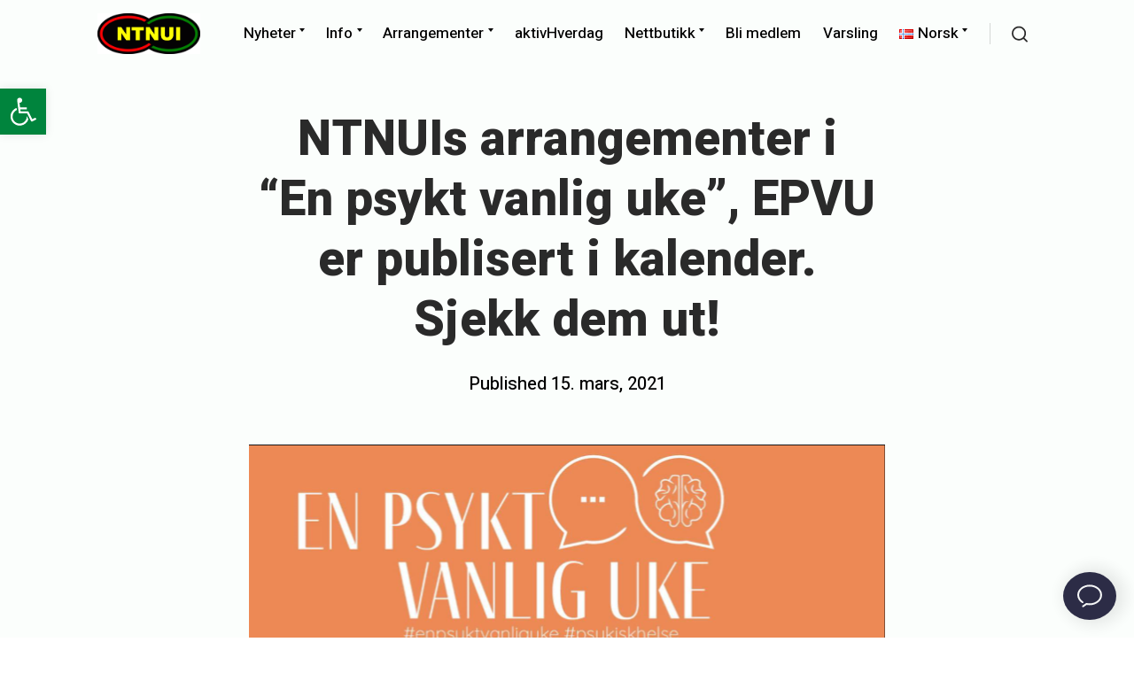

--- FILE ---
content_type: text/css
request_url: https://ntnui.no/wp-content/themes/coblocks/style.css?ver=6.7.2
body_size: 21063
content:
@charset "UTF-8";
/*!
Theme Name: CoBlocks
Theme URI: https://richtabor.com/coblocks-wordpress-theme/
Author: CoBlocks
Author URI: https://richtabor.com
Description: CoBlocks is a beautiful Gutenberg WordPress theme for writers, publishers and content marketers.
Version: 1.2.4
License: GNU General Public License v2 or later
License URI: http://www.gnu.org/licenses/gpl-2.0.html
Text Domain: coblocks
Tags: one-column, custom-colors, editor-style, custom-logo, custom-menu, featured-images, theme-options, translation-ready, blog, photography
*/
/*--------------------------------------------------------------
TABLE OF CONTENTS:
----------------------------------------------------------------
# Normalize
# Typography
# Elements
# Alignments
# Media
	## Captions
	## Galleries
# Accessibility
# Forms
# Navigation
	## Links
	## Menus
	## Pagination
	## Cart
	## Search
	## Mobile
	## Social
# Layouts
	## Main
	## Header
	## Footer
	## Blogroll
	## Search
# Content
	## Posts and Pages
	## Comments
# 404
# Widgets
# Infinite scroll
# Animations
# Cross Browser
*/
/*--------------------------------------------------------------
# Normalize
--------------------------------------------------------------*/
html {
  font-family: sans-serif;
  -webkit-text-size-adjust: 100%;
  -ms-text-size-adjust: 100%;
}

body {
  margin: 0;
}

article,
aside,
details,
figcaption,
figure,
footer,
header,
main,
menu,
nav,
section,
summary {
  display: block;
}

audio,
canvas,
progress,
video {
  display: inline-block;
  vertical-align: baseline;
}

audio:not([controls]) {
  display: none;
  height: 0;
}

a {
  background-color: transparent;
}

a:active,
a:hover {
  outline: 0;
}

abbr[title] {
  border-bottom: 1px dotted;
}

b,
strong {
  font-weight: bold;
}

dfn {
  font-style: italic;
}

h1 {
  font-size: 2em;
  margin: 0.67em 0;
}

mark {
  background: #ff0;
  color: #2a2a2a;
}

small {
  font-size: 80%;
}

sub,
sup {
  font-size: 75%;
  line-height: 0;
  position: relative;
  vertical-align: baseline;
}

sup {
  top: -0.5em;
}

sub {
  bottom: -0.25em;
}

img {
  border: 0;
}

svg:not(:root) {
  overflow: hidden;
}

figure {
  margin: 0;
}

hr {
  -webkit-box-sizing: content-box;
  box-sizing: content-box;
  height: 0;
}

pre {
  overflow: auto;
}

code,
kbd,
pre,
samp {
  font-family: monospace, monospace;
  font-size: 1em;
}

button,
input,
optgroup,
select,
textarea {
  color: inherit;
  font: inherit;
  margin: 0;
}

button {
  overflow: visible;
}

button,
select {
  text-transform: none;
}

button,
html input[type="button"],
input[type="reset"],
input[type="submit"] {
  -webkit-appearance: button;
  cursor: pointer;
}

button[disabled],
html input[disabled] {
  cursor: default;
}

button::-moz-focus-inner,
input::-moz-focus-inner {
  border: 0;
  padding: 0;
}

input {
  line-height: normal;
}

input[type="checkbox"],
input[type="radio"] {
  -webkit-box-sizing: border-box;
  box-sizing: border-box;
  padding: 0;
}

input[type="number"]::-webkit-inner-spin-button,
input[type="number"]::-webkit-outer-spin-button {
  height: auto;
}

input[type="search"]::-webkit-search-cancel-button,
input[type="search"]::-webkit-search-decoration {
  -webkit-appearance: none;
}

fieldset {
  border: 1px solid #c0c0c0;
  margin: 0 2px;
  padding: 0.35em 0.625em 0.75em;
}

legend {
  border: 0;
  padding: 0;
}

textarea {
  overflow: auto;
}

optgroup {
  font-weight: bold;
}

table {
  border-collapse: collapse;
  border-spacing: 0;
}

td,
th {
  padding: 0;
}

/*--------------------------------------------------------------
# Base
--------------------------------------------------------------*/
:root {
  --letter-spacing: 1;
  --caps-letter-spacing: 0.2em;
  --bold-font-weight: 800;
}

.body-font {
  font-family: "Lora", serif;
}

.sans-serif-font,
label,
.wp-block-image figcaption,
.wp-block-gallery .blocks-gallery-item figcaption {
  font-family: "Heebo", sans-serif;
}

.small,
.comment-form-cookies-consent label {
  font-size: 16px;
  font-size: 1rem;
}

@media (min-width: 600px) {
  .small,
  .comment-form-cookies-consent label {
    font-size: 17px;
    font-size: 1.0625rem;
  }
}

.extra-small,
.wp-block-image figcaption,
.wp-block-gallery .blocks-gallery-item figcaption {
  font-size: 13px;
  font-size: 0.8125rem;
}

@media (min-width: 600px) {
  .extra-small,
  .wp-block-image figcaption,
  .wp-block-gallery .blocks-gallery-item figcaption {
    font-size: 15px;
    font-size: 0.9375rem;
  }
}

.smooth {
  -moz-osx-font-smoothing: grayscale;
  -webkit-font-smoothing: antialiased;
}

.regular {
  font-weight: 400;
}

.medium {
  font-weight: 500;
}

.thin {
  font-weight: 300;
}

.medium-bold {
  font-weight: 600;
}

.bold {
  font-weight: 800 !important;
}

.normal {
  font-style: initial !important;
}

.italic {
  font-style: italic;
}

.caps {
  text-transform: uppercase;
  letter-spacing: var(--caps-letter-spacing);
}

.left-align {
  text-align: left;
}

.center-align {
  text-align: center;
}

.right-align {
  text-align: right;
}

.justify {
  text-align: justify;
}

.nowrap {
  white-space: nowrap;
}

.break-word {
  word-wrap: break-word;
}

.list-reset {
  list-style: none;
  padding-left: 0;
  margin: 0;
}

.gray,
.wp-block-image figcaption,
.wp-block-gallery .blocks-gallery-item figcaption {
  color: #656e79;
}

.dark-gray {
  color: #6d6c6c;
}

.white {
  color: #fff;
}

.no-shadow {
  -webkit-box-shadow: none !important;
  box-shadow: none !important;
}

.hide,
.hidden {
  border: 0;
  clip: rect(1px, 1px, 1px, 1px);
  -webkit-clip-path: circle(1% at 1% 1%);
  clip-path: circle(1% at 1% 1%);
  height: 1px;
  overflow: hidden;
  padding: 0;
  position: absolute;
  width: 1px;
}

.bottom-spacer {
  margin-bottom: 2.35em;
}

@media only screen and (min-width: 900px) {
  .bottom-spacer {
    margin-bottom: 2.5em;
  }
}

.top-spacer {
  margin-bottom: 2.35em;
}

@media only screen and (min-width: 900px) {
  .top-spacer {
    margin-top: 2.5em;
  }
}

.margin-left-auto {
  margin-left: auto;
}

.margin-auto {
  margin-left: auto;
  margin-right: auto;
}

.container {
  max-width: 720px;
  margin-left: auto;
  margin-right: auto;
  width: 90%;
}

@media only screen and (min-width: 600px) {
  .container {
    width: 760px;
  }
}

.container.max-width {
  padding-left: 20px;
  padding-right: 20px;
  width: 1100px;
}

.max-width {
  max-width: 100%;
}

.display-block {
  display: block;
}

.display-inline-block {
  display: inline-block;
}

.display-inline {
  display: inline;
}

.display-none {
  display: none;
}

.overflow-hidden {
  overflow: hidden;
}

.flex {
  display: -webkit-box;
  display: -webkit-flex;
  display: -ms-flexbox;
  display: flex;
}

.left {
  float: left;
}

.right {
  float: right;
}

.relative {
  position: relative;
}

.absolute {
  position: absolute;
}

.fixed {
  position: fixed;
}

.top-0 {
  top: 0;
}

.right-0 {
  right: 0;
}

.bottom-0 {
  bottom: 0;
}

.left-0 {
  left: 0;
}

.container--sml {
  max-width: 380px;
  margin: 0 auto;
}

@custom-media --breakpoint-sm (min-width: 40em);
@custom-media --breakpoint-md (min-width: 52em);
@custom-media --breakpoint-lg (min-width: 64em);
@media only screen and (min-width: 600px) {
  .flex {
    display: -webkit-box;
    display: -webkit-flex;
    display: -ms-flexbox;
    display: flex;
  }
}

@media (--breakpoint-sm) {
  .sm-flex {
    display: -webkit-box;
    display: -webkit-flex;
    display: -ms-flexbox;
    display: flex;
  }
}

@media (--breakpoint-md) {
  .md-flex {
    display: -webkit-box;
    display: -webkit-flex;
    display: -ms-flexbox;
    display: flex;
  }
}

@media (--breakpoint-lg) {
  .lg-flex {
    display: -webkit-box;
    display: -webkit-flex;
    display: -ms-flexbox;
    display: flex;
  }
}

.flex-column {
  -webkit-box-orient: vertical;
  -webkit-box-direction: normal;
  -webkit-flex-direction: column;
  -ms-flex-direction: column;
  flex-direction: column;
}

.flex-wrap {
  -webkit-flex-wrap: wrap;
  -ms-flex-wrap: wrap;
  flex-wrap: wrap;
}

.items-start {
  -webkit-box-align: start;
  -webkit-align-items: flex-start;
  -ms-flex-align: start;
  align-items: flex-start;
}

.items-end {
  -webkit-box-align: end;
  -webkit-align-items: flex-end;
  -ms-flex-align: end;
  align-items: flex-end;
}

.items-center {
  -webkit-box-align: center;
  -webkit-align-items: center;
  -ms-flex-align: center;
  align-items: center;
}

.items-baseline {
  -webkit-box-align: baseline;
  -webkit-align-items: baseline;
  -ms-flex-align: baseline;
  align-items: baseline;
}

.items-stretch {
  -webkit-box-align: stretch;
  -webkit-align-items: stretch;
  -ms-flex-align: stretch;
  align-items: stretch;
}

.self-start {
  -webkit-align-self: flex-start;
  -ms-flex-item-align: start;
  align-self: flex-start;
}

.self-end {
  -webkit-align-self: flex-end;
  -ms-flex-item-align: end;
  align-self: flex-end;
}

.self-center {
  -webkit-align-self: center;
  -ms-flex-item-align: center;
  align-self: center;
}

.self-baseline {
  -webkit-align-self: baseline;
  -ms-flex-item-align: baseline;
  align-self: baseline;
}

.self-stretch {
  -webkit-align-self: stretch;
  -ms-flex-item-align: stretch;
  align-self: stretch;
}

.justify-start {
  -webkit-box-pack: start;
  -webkit-justify-content: flex-start;
  -ms-flex-pack: start;
  justify-content: flex-start;
}

.justify-end {
  -webkit-box-pack: end;
  -webkit-justify-content: flex-end;
  -ms-flex-pack: end;
  justify-content: flex-end;
}

.justify-center {
  -webkit-box-pack: center;
  -webkit-justify-content: center;
  -ms-flex-pack: center;
  justify-content: center;
}

.justify-between {
  -webkit-box-pack: justify;
  -webkit-justify-content: space-between;
  -ms-flex-pack: justify;
  justify-content: space-between;
}

.justify-around {
  -webkit-justify-content: space-around;
  -ms-flex-pack: distribute;
  justify-content: space-around;
}

.content-start {
  -webkit-align-content: flex-start;
  -ms-flex-line-pack: start;
  align-content: flex-start;
}

.content-end {
  -webkit-align-content: flex-end;
  -ms-flex-line-pack: end;
  align-content: flex-end;
}

.content-center {
  -webkit-align-content: center;
  -ms-flex-line-pack: center;
  align-content: center;
}

.content-between {
  -webkit-align-content: space-between;
  -ms-flex-line-pack: justify;
  align-content: space-between;
}

.content-around {
  -webkit-align-content: space-around;
  -ms-flex-line-pack: distribute;
  align-content: space-around;
}

.content-stretch {
  -webkit-align-content: stretch;
  -ms-flex-line-pack: stretch;
  align-content: stretch;
}

/*--------------------------------------------------------------
# Typography
--------------------------------------------------------------*/
body,
button,
input,
select,
textarea {
  line-height: 1.8;
  color: #2a2a2a;
  font-family: "Lora", serif;
  line-height: 1.8;
}

body,
button,
input,
select,
textarea {
  font-size: 17px;
}

@media screen and (min-width: 600px) {
  body,
  button,
  input,
  select,
  textarea {
    font-size: calc(17px + 2 * ((100vw - 600px) / 600));
  }
}

@media screen and (min-width: 1200px) {
  body,
  button,
  input,
  select,
  textarea {
    font-size: 19px;
  }
}

@media screen and (min-width: 600px) {
  body,
  button,
  input,
  select,
  textarea {
    line-height: calc(1.4em + (1.6 - 1.3) * ((100vw - 18em) / (35 - 18)));
  }
}

@media screen and (min-width: 820px) {
  body,
  button,
  input,
  select,
  textarea {
    line-height: 1.8;
  }
}

body {
  -webkit-overflow-scrolling: touch;
  -webkit-text-size-adjust: none;
  text-rendering: optimizeLegibility;
  word-wrap: break-word;
}

h1,
h2,
h3,
h4,
h5,
h6 {
  clear: both;
  color: #2a2a2a;
  font-family: "Heebo", serif;
  font-weight: 800;
  line-height: 1.25;
  margin: 0;
}

.entry-content h1,
.entry-content h2,
.entry-content h3,
.entry-content h4,
.entry-content h5,
.entry-content h6 {
  margin-bottom: 0 !important;
  padding-top: 10px;
  position: relative;
}

.entry-content h1:target::before,
.entry-content h2:target::before,
.entry-content h3:target::before,
.entry-content h4:target::before,
.entry-content h5:target::before,
.entry-content h6:target::before {
  border-left: 5px solid #2a2a2a;
  content: "";
  height: 50%;
  height: calc(100% - 5px);
  left: 0;
  position: absolute;
  top: 5px;
}

.entry-content h1 + p,
.entry-content h2 + p,
.entry-content h3 + p,
.entry-content h4 + p,
.entry-content h5 + p,
.entry-content h6 + p {
  margin-top: 15px;
}

.entry-content h1 + ul,
.entry-content h1 + ol,
.entry-content h2 + ul,
.entry-content h2 + ol,
.entry-content h3 + ul,
.entry-content h3 + ol,
.entry-content h4 + ul,
.entry-content h4 + ol,
.entry-content h5 + ul,
.entry-content h5 + ol,
.entry-content h6 + ul,
.entry-content h6 + ol {
  margin-top: 15px;
}

.entry-content h1 + .wp-block-image,
.entry-content h1 + .wp-block-gallery,
.entry-content h2 + .wp-block-image,
.entry-content h2 + .wp-block-gallery,
.entry-content h3 + .wp-block-image,
.entry-content h3 + .wp-block-gallery,
.entry-content h4 + .wp-block-image,
.entry-content h4 + .wp-block-gallery,
.entry-content h5 + .wp-block-image,
.entry-content h5 + .wp-block-gallery,
.entry-content h6 + .wp-block-image,
.entry-content h6 + .wp-block-gallery {
  margin-top: 25px !important;
}

.entry-content h1 + div[class*="blockgallery"],
.entry-content h2 + div[class*="blockgallery"],
.entry-content h3 + div[class*="blockgallery"],
.entry-content h4 + div[class*="blockgallery"],
.entry-content h5 + div[class*="blockgallery"],
.entry-content h6 + div[class*="blockgallery"] {
  margin-top: 25px;
}

h1,
.h1 {
  font-size: 32px;
}

@media screen and (min-width: 514px) {
  h1,
  .h1 {
    font-size: calc(32px + 23 * ((100vw - 514px) / 686));
  }
}

@media screen and (min-width: 1200px) {
  h1,
  .h1 {
    font-size: 55px;
  }
}

h2,
.h2 {
  font-size: 28px;
}

@media screen and (min-width: 514px) {
  h2,
  .h2 {
    font-size: calc(28px + 6 * ((100vw - 514px) / 306));
  }
}

@media screen and (min-width: 820px) {
  h2,
  .h2 {
    font-size: 34px;
  }
}

h3,
.h3 {
  font-size: 24px;
}

@media screen and (min-width: 514px) {
  h3,
  .h3 {
    font-size: calc(24px + 4 * ((100vw - 514px) / 306));
  }
}

@media screen and (min-width: 820px) {
  h3,
  .h3 {
    font-size: 28px;
  }
}

h4,
.h4,
body div.sharedaddy h3.sd-title {
  font-size: 20px;
}

@media screen and (min-width: 514px) {
  h4,
  .h4,
  body div.sharedaddy h3.sd-title {
    font-size: calc(20px + 5 * ((100vw - 514px) / 306));
  }
}

@media screen and (min-width: 820px) {
  h4,
  .h4,
  body div.sharedaddy h3.sd-title {
    font-size: 25px;
  }
}

h5,
.h5 {
  font-size: 19px;
  font-size: 1.1875rem;
}

@media only screen and (min-width: 600px) {
  h5,
  .h5 {
    font-size: 20px;
    font-size: 1.25rem;
  }
}

h6,
.h6 {
  font-size: 17px;
  font-size: 1.0625rem;
}

@media only screen and (min-width: 600px) {
  h6,
  .h6 {
    font-size: 18px;
    font-size: 1.125rem;
  }
}

em,
cite {
  font-style: italic;
}

b,
strong {
  font-weight: bold;
}

p {
  margin: 0 0 1em;
}

dfn,
cite,
em,
i {
  font-style: italic;
}

q {
  quotes: "“" "”" "‘" "’";
}

address {
  font-style: italic;
  margin: 0 0 1.75em;
}

code,
kbd,
tt,
var,
samp,
pre {
  font-family: Menlo, Consolas, monaco, monospace;
  font-size: 0.7575757576em;
}

pre {
  background-color: #f1f1f1;
  clear: both;
  display: block;
  overflow: auto;
  white-space: pre-wrap;
  word-wrap: break-word;
}

code {
  font-size: 15px;
  font-size: 0.9375rem;
  padding: 3px 10px;
  position: relative;
  top: -1px;
  border-radius: 3px;
  background-color: #f1f1f1;
}

abbr,
acronym {
  border-bottom: 1px dotted #e8e8e8;
  cursor: help;
}

ins {
  background: #fff9c0;
  text-decoration: none;
}

big {
  font-size: 125%;
}

strike,
del {
  text-decoration: line-through;
}

/*--------------------------------------------------------------
# Icons
--------------------------------------------------------------*/
#sprite {
  border: 0;
  clip: rect(1px, 1px, 1px, 1px);
  -webkit-clip-path: circle(1% at 1% 1%);
  clip-path: circle(1% at 1% 1%);
  height: 1px;
  overflow: hidden;
  padding: 0;
  position: absolute;
  width: 1px;
}

.icon--gutenkit {
  background-color: #2a2a2a;
}

.icon-chain {
  -webkit-transform: scale(0.6) !important;
  -ms-transform: scale(0.6) !important;
  transform: scale(0.6) !important;
}

.icon-rss {
  -webkit-transform: scale(0.6) !important;
  -ms-transform: scale(0.6) !important;
  transform: scale(0.6) !important;
}

.icon-dribbble {
  -webkit-transform: scale(1.32) !important;
  -ms-transform: scale(1.32) !important;
  transform: scale(1.32) !important;
}

.icon-wordpress {
  position: relative;
  top: 0.05em;
}

.icon-slack {
  position: relative;
  top: 0.029em;
}

.svg-fallback {
  display: none;
}

.no-svg .svg-fallback {
  display: inline-block;
}

/* Dropdown toggle fallbacks */
.no-svg .dropdown-toggle {
  padding: 0.5em 0 0;
  right: 0;
  text-align: center;
  width: 2em;
}

.no-svg .dropdown-toggle .icon {
  display: none;
}

.no-svg .dropdown-toggle .svg-fallback.icon-down {
  font-size: 15px;
  font-size: 0.9375rem;
  font-weight: bold;
  line-height: 1;
  -webkit-transform: rotate(180deg);
  -ms-transform: rotate(180deg);
  transform: rotate(180deg);
  color: #656e79;
  position: relative;
  top: -3px;
  right: -10px;
}

.no-svg .dropdown-toggle.toggled-on .svg-fallback.icon-down {
  top: 2px;
  -webkit-transform: rotate(0);
  -ms-transform: rotate(0);
  transform: rotate(0);
}

.no-svg .dropdown-toggle .svg-fallback.icon-down:before {
  content: "\005E";
}

/* Social Menu fallbacks */
/*--------------------------------------------------------------
# Elements
--------------------------------------------------------------*/
html {
  -webkit-box-sizing: border-box;
  box-sizing: border-box;
}

*,
*::before,
*::after {
  -webkit-box-sizing: inherit;
  box-sizing: inherit;
}

body {
  background: #fff;
}

body.custom-background.nav-open {
  background-image: none;
}

hr {
  background-color: #2a2a2a;
  opacity: 0.1;
  border: 0;
  height: 1px;
  margin: 0 0 1.5em;
}

@media (min-width: 600px) {
  hr {
    margin: 0 0 1.85em;
  }
}

hr.wp-block-separator {
  background: none;
}

img {
  height: auto;
  max-width: 100%;
  vertical-align: middle;
}

@-ms-viewport {
  width: device-width;
}

@-o-viewport {
  width: device-width;
}

@viewport {
  width: device-width;
}

/*--------------------------------------------------------------
#  Buttons
--------------------------------------------------------------*/
.submit,
.button {
  font-size: 16px;
  font-size: 1rem;
  -webkit-appearance: none;
  -moz-appearance: none;
  appearance: none;
  background: #1c1c1c;
  border: none;
  -webkit-box-shadow: none !important;
  box-shadow: none !important;
  color: #fff;
  cursor: pointer;
  display: inline-block;
  border-radius: 4px;
  font-family: "Heebo", sans-serif;
  font-weight: 500;
  padding: 0.53em 1.3em 0.53em;
  position: relative;
  text-decoration: none;
  -webkit-transform: translate3d(0, 0, 0);
  transform: translate3d(0, 0, 0);
  -webkit-transition: background 200ms cubic-bezier(0.645, 0.045, 0.355, 1),
    border 200ms cubic-bezier(0.645, 0.045, 0.355, 1);
  transition: background 200ms cubic-bezier(0.645, 0.045, 0.355, 1),
    border 200ms cubic-bezier(0.645, 0.045, 0.355, 1);
}

.submit:hover,
.button:hover {
  background: #656e79;
  color: #fff;
  outline: none;
}

.submit:focus,
.button:focus {
  outline: 1px dotted #959595;
  outline-offset: -4px;
}

.submit--sml,
.button--sml {
  font-size: 15px;
  font-size: 0.9375rem;
  padding: 0.24em 1.3em 0.2em;
}

.submit--lrg,
.button--lrg {
  font-size: 18px;
  font-size: 1.125rem;
  padding-top: 0.44em;
}

.submit--ghost,
.button--ghost {
  background: transparent !important;
  border: 1px solid rgba(0, 0, 0, 0.2);
  color: #2a2a2a;
}

.submit--ghost:hover,
.button--ghost:hover {
  border-color: rgba(0, 0, 0, 0.3);
  color: #2a2a2a;
}

.submit--gray,
.button--gray {
  background: rgba(0, 0, 0, 0.04);
  color: #656e79;
}

.submit--gray:hover,
.button--gray:hover {
  color: #656e79;
}

.submit--round,
.button--round {
  border-radius: 50px;
}

.submit--trans,
.button--trans {
  font-size: 17px;
  font-size: 1.0625rem;
  background: transparent !important;
  border: 0;
  color: #2a2a2a;
}

.submit--trans:hover,
.button--trans:hover {
  background: rgba(0, 0, 0, 0.04);
  color: #2a2a2a;
  border: 0;
  -webkit-box-shadow: none;
  box-shadow: none;
}

.submit--attention,
.button--attention {
  -webkit-animation: buttonAttention 800ms infinite alternate;
  animation: buttonAttention 800ms infinite alternate;
}

.submit--attention--fb,
.button--attention--fb {
  -webkit-animation: buttonAttentionFB 800ms infinite alternate;
  animation: buttonAttentionFB 800ms infinite alternate;
}

.submit--attention--linkedin,
.button--attention--linkedin {
  -webkit-animation: buttonAttentionLinkedIn 800ms infinite alternate;
  animation: buttonAttentionLinkedIn 800ms infinite alternate;
}

.submit--chromeless,
.button--chromeless {
  border: 0;
  -webkit-box-shadow: 0;
  box-shadow: 0;
  display: inline-block;
  background: none !important;
  line-height: 1 !important;
}

.submit--fullwidth,
.button--fullwidth {
  width: 100%;
}

@media only screen and (max-width: 599px) {
  .submit--mobile-fullwidth,
  .button--mobile-fullwidth {
    width: 100%;
  }
}

input[type="submit"],
input[type="button"] {
  font-size: 16px;
  font-size: 1rem;
  -webkit-appearance: none;
  -moz-appearance: none;
  appearance: none;
  background: #1c1c1c;
  border: none;
  -webkit-box-shadow: 0 0 0;
  box-shadow: 0 0 0;
  color: #fff;
  cursor: pointer;
  display: inline-block;
  border-radius: 4px;
  font-family: "Heebo", sans-serif;
  font-weight: 500;
  padding: 0.53em 1.3em 0.53em;
  position: relative;
  text-decoration: none;
  -webkit-transform: translate3d(0, 0, 0);
  transform: translate3d(0, 0, 0);
  -webkit-transition: background 200ms cubic-bezier(0.645, 0.045, 0.355, 1),
    border 200ms cubic-bezier(0.645, 0.045, 0.355, 1);
  transition: background 200ms cubic-bezier(0.645, 0.045, 0.355, 1),
    border 200ms cubic-bezier(0.645, 0.045, 0.355, 1);
}

input[type="submit"]:hover,
input[type="button"]:hover {
  background: #656e79;
  color: #fff;
  outline: none;
}

input[type="submit"]:focus,
input[type="button"]:focus {
  outline: 1px dotted #959595;
  outline-offset: -4px;
}

.animation--pulse:active {
  -webkit-animation: pulse 100ms;
  animation: pulse 100ms;
  -webkit-animation-fill-mode: none;
  animation-fill-mode: none;
}

@-webkit-keyframes pulse {
  0% {
    -webkit-transform: scale(1);
    transform: scale(1);
  }
  15% {
    -webkit-transform: scale(0.85);
    transform: scale(0.85);
  }
  100% {
    -webkit-transform: scale(1);
    transform: scale(1);
  }
}

@keyframes pulse {
  0% {
    -webkit-transform: scale(1);
    transform: scale(1);
  }
  15% {
    -webkit-transform: scale(0.85);
    transform: scale(0.85);
  }
  100% {
    -webkit-transform: scale(1);
    transform: scale(1);
  }
}

@-webkit-keyframes buttonAttention {
  0% {
    background: rgba(26, 139, 240, 0.02);
  }
  100% {
    background: rgba(26, 139, 240, 0.08);
  }
}

@keyframes buttonAttention {
  0% {
    background: rgba(26, 139, 240, 0.02);
  }
  100% {
    background: rgba(26, 139, 240, 0.08);
  }
}

@-webkit-keyframes buttonAttentionFB {
  0% {
    background: rgba(59, 89, 152, 0.02);
  }
  100% {
    background: rgba(59, 89, 152, 0.08);
  }
}

@keyframes buttonAttentionFB {
  0% {
    background: rgba(59, 89, 152, 0.02);
  }
  100% {
    background: rgba(59, 89, 152, 0.08);
  }
}

@-webkit-keyframes buttonAttentionLinkedIn {
  0% {
    background: rgba(0, 132, 191, 0.02);
  }
  100% {
    background: rgba(0, 132, 191, 0.08);
  }
}

@keyframes buttonAttentionLinkedIn {
  0% {
    background: rgba(0, 132, 191, 0.02);
  }
  100% {
    background: rgba(0, 132, 191, 0.08);
  }
}

/*--------------------------------------------------------------
# Fields
--------------------------------------------------------------*/
select,
textarea,
input[type="text"],
input[type="email"],
input[type="url"],
input[type="password"],
input[type="search"] {
  font-size: 18px;
  font-size: 1.125rem;
  -webkit-appearance: none;
  -moz-appearance: none;
  appearance: none;
  background-color: #fff;
  border: 2px solid #dfdfdf;
  -webkit-box-shadow: none;
  box-shadow: none;
  font-family: "Heebo", serif;
  border-radius: 5px;
  font-weight: 400;
  color: #2a2a2a;
  display: inline-block;
  margin: 0 0 25px 0;
  line-height: 1.7;
  outline: none;
  padding: 0.36em 0.95em 0.25em;
  position: relative;
  vertical-align: middle;
  width: 100%;
}

select:focus,
textarea:focus,
input[type="text"]:focus,
input[type="email"]:focus,
input[type="url"]:focus,
input[type="password"]:focus,
input[type="search"]:focus {
  border-color: #2a2a2a;
  outline: none;
  color: #2a2a2a;
}

.comments select,
.comments textarea,
.comments input[type="text"],
.comments input[type="email"],
.comments input[type="url"],
.comments input[type="password"],
.comments input[type="search"] {
  font-family: "Lora", serif;
}

textarea {
  padding: 0.5em 0.95em;
  min-height: 220px;
}

label {
  font-size: 16px;
  font-size: 1rem;
  -moz-osx-font-smoothing: grayscale;
  -webkit-font-smoothing: antialiased;
  color: #656e79;
  display: block;
  font-weight: 500;
  margin-bottom: 2px;
  z-index: 99;
}

@media only screen and (min-width: 600px) {
  label {
    font-size: 18px;
    font-size: 1.125rem;
  }
}

form p {
  margin-bottom: 0;
}

::-webkit-input-placeholder {
  color: #bbb;
}

.js--focus ::-webkit-input-placeholder {
  color: #bbb;
}

:-moz-placeholder {
  color: #bbb;
}

.js--focus :-moz-placeholder {
  color: #bbb;
}

::-moz-placeholder {
  color: #bbb;
  opacity: 1;
}

.js--focus ::-moz-placeholder {
  color: #bbb;
}

:-ms-input-placeholder {
  color: #bbb;
}

.js--focus :-ms-input-placeholder {
  color: #bbb;
}

.wp-activate-container {
  max-width: 720px;
  margin-left: auto;
  margin-right: auto;
  width: 90%;
  text-align: center;
}

@media only screen and (min-width: 600px) {
  .wp-activate-container {
    width: 760px;
  }
}

.wp-activate-container h2 {
  margin-bottom: 0.3em;
}

/*--------------------------------------------------------------
# Clearings
--------------------------------------------------------------*/
.clear,
.clearfix,
.textwidget,
.site-footer,
.entry-content,
.primary-menu,
article[class^="post-"] {
  *zoom: 1;
}

.clear:before,
.clear:after,
.clearfix:before,
.clearfix:after,
.textwidget:before,
.textwidget:after,
.site-footer:before,
.site-footer:after,
.entry-content:before,
.entry-content:after,
.primary-menu:before,
.primary-menu:after,
article[class^="post-"]:before,
article[class^="post-"]:after {
  content: "";
  display: table;
}

.clear:after,
.clearfix:after,
.textwidget:after,
.site-footer:after,
.entry-content:after,
.primary-menu:after,
article[class^="post-"]:after {
  clear: both;
}

/*--------------------------------------------------------------
# Media
--------------------------------------------------------------*/
.size-full,
.size-large,
.alignnone:not(.wp-block-gallery) {
  display: block;
  height: auto;
  max-width: 100%;
}

/* Make sure embeds and iframes fit their containers. */
embed,
iframe,
object {
  max-width: 100%;
}

/*--------------------------------------------------------------
## Galleries
--------------------------------------------------------------*/
.gallery-item {
  display: inline-block;
  text-align: left;
  vertical-align: top;
  margin: 0 0 1.5em;
  padding: 0 1em 0 0;
  width: 50%;
}

.gallery-item a {
  -webkit-box-shadow: none !important;
  box-shadow: none !important;
}

.gallery-columns-1 .gallery-item {
  width: 100%;
}

.gallery-columns-2 .gallery-item {
  max-width: 50%;
}

.gallery-columns-3 .gallery-item {
  max-width: 33.33%;
}

.gallery-item a,
.gallery-item a:hover,
.gallery-item a:focus {
  -webkit-box-shadow: none;
  box-shadow: none;
  background: none;
  display: inline-block;
  max-width: 100%;
}

.gallery-item a img {
  display: block;
  -webkit-transition: -webkit-filter 0.2s ease-in;
  transition: -webkit-filter 0.2s ease-in;
  transition: filter 0.2s ease-in;
  transition: filter 0.2s ease-in, -webkit-filter 0.2s ease-in;
  -webkit-backface-visibility: hidden;
  backface-visibility: hidden;
}

.gallery-item a:hover img,
.gallery-item a:focus img {
  -webkit-filter: opacity(60%);
  filter: opacity(60%);
}

.gallery-caption {
  display: block;
  text-align: left;
  padding: 0 10px 0 0;
  margin-bottom: 0;
}

/*--------------------------------------------------------------
## Captions
--------------------------------------------------------------*/
.wp-caption {
  margin-bottom: 1.5em;
  max-width: 100%;
  text-align: center;
}

.wp-caption img[class*="wp-image-"] {
  margin-left: auto;
  margin-right: auto;
}

.wp-caption-text {
  font-size: 12px;
  font-size: 0.75rem;
  color: #656e79;
  font-family: "Heebo", serif;
  line-height: 1.5;
  margin-top: 15px;
  margin-bottom: 30px;
}

@media (min-width: 600px) {
  .wp-caption-text {
    font-size: 13px;
    font-size: 0.8125rem;
    margin-bottom: 40px;
  }
}

.alignleft .wp-caption-text,
.alignright .wp-caption-text {
  margin-bottom: 0;
}

.wp-block-image figcaption,
.wp-block-gallery .blocks-gallery-item figcaption {
  background: transparent;
  margin-bottom: -0.3em;
  margin-top: 0.85em;
}

.wp-block-image figcaption a:hover,
.wp-block-gallery .blocks-gallery-item figcaption a:hover {
  color: #2a2a2a;
}

.wp-block-image.aligncenter figcaption,
.wp-block-image.alignfull figcaption,
.wp-block-gallery .blocks-gallery-item.aligncenter figcaption,
.wp-block-gallery .blocks-gallery-item.alignfull figcaption {
  margin-bottom: -0.5em;
}

@media (min-width: 600px) {
  .wp-block-image.aligncenter figcaption,
  .wp-block-image.alignfull figcaption,
  .wp-block-gallery .blocks-gallery-item.aligncenter figcaption,
  .wp-block-gallery .blocks-gallery-item.alignfull figcaption {
    margin-bottom: -0.8em;
  }
}

.wp-block-gallery .blocks-gallery-item figcaption {
  background: rgba(255, 255, 255, 0.7);
  padding-top: 0.6em;
  padding-bottom: 0.5em;
  bottom: 4px;
}

.wp-block-gallery .blocks-gallery-item:nth-child(1):last-child figcaption {
  bottom: -34px;
}

.wp-block-gallery .blocks-gallery-item:nth-child(1):last-child .has-caption {
  position: relative;
  margin-bottom: 1.7rem;
}

@media (min-width: 600px) {
  .wp-block-gallery .blocks-gallery-item:nth-child(1):last-child .has-caption {
    margin-bottom: 1.3rem;
  }
}

.wp-block-gallery.columns-1 .blocks-gallery-item figcaption {
  background: #fff;
}

.wp-block-gallery.columns-1 .blocks-gallery-item:not(:last-child) figcaption {
  padding-top: 0.75em;
  padding-bottom: 1.5rem;
}

.wp-block-gallery.columns-1 .blocks-gallery-item:last-child figcaption {
  padding-bottom: 0;
  margin-bottom: -0.25rem;
}

/*--------------------------------------------------------------
# Accessibility
--------------------------------------------------------------*/
.screen-reader-text {
  clip: rect(1px, 1px, 1px, 1px);
  height: 1px;
  overflow: hidden;
  position: absolute !important;
  width: 1px;
  word-wrap: normal !important;
  /* Many screen reader and browser combinations announce broken words as they would appear visually. */
}

.screen-reader-text:focus {
  font-size: 15px;
  font-size: 0.9375rem;
  background-color: #f1f1f1;
  border-radius: 3px;
  clip: auto;
  color: #21759b;
  display: block;
  height: auto;
  left: 5px;
  line-height: normal;
  padding: 0.9375rem;
  text-decoration: none;
  top: 5px;
  width: auto;
  z-index: 100000;
}

/*--------------------------------------------------------------
# Navigation
--------------------------------------------------------------*/
/*--------------------------------------------------------------
## Links
--------------------------------------------------------------*/
a {
  color: inherit;
  text-decoration: none;
}

a:hover,
a:active {
  outline: 0;
}

.pingback a:not(.comment-edit-link),
.entry-content a:not(.bean-btn) {
  -webkit-box-shadow: inset 0 -1px 0 currentcolor;
  box-shadow: inset 0 -1px 0 currentcolor;
  text-decoration: none;
}

.pingback a:not(.comment-edit-link):focus,
.entry-content a:not(.bean-btn):focus {
  outline: thin dotted;
}

.pingback a:not(.comment-edit-link):hover,
.pingback a:not(.comment-edit-link):focus,
.entry-content a:not(.bean-btn):hover,
.entry-content a:not(.bean-btn):focus {
  -webkit-box-shadow: inset 0 0 0 currentcolor, 0 3px 0 currentcolor;
  box-shadow: inset 0 0 0 currentcolor, 0 3px 0 currentcolor;
}

/*--------------------------------------------------------------
## Social Navigation
--------------------------------------------------------------*/
.social-navigation ul li a {
  cursor: pointer;
  display: inline-block;
  overflow: hidden;
  color: #2a2a2a;
}

.social-navigation svg {
  width: 28px;
  height: 28px;
}

.social-navigation ul {
  height: 28px;
}

.social-navigation {
  height: 28px;
  -webkit-transition: margin 0.3s cubic-bezier(0.694, 0.0482, 0.335, 1);
  transition: margin 0.3s cubic-bezier(0.694, 0.0482, 0.335, 1);
}

@media only screen and (max-width: 299px) {
  .social-navigation {
    display: none;
  }
}

.social-navigation li {
  display: inline-block;
  margin-right: -3px;
  -webkit-transform: translate3d(0, 0, 0);
  transform: translate3d(0, 0, 0);
  -webkit-transition: margin 0.3s cubic-bezier(0.694, 0.0482, 0.335, 1),
    -webkit-transform 0.3s cubic-bezier(0.694, 0.0482, 0.335, 1);
  transition: margin 0.3s cubic-bezier(0.694, 0.0482, 0.335, 1),
    -webkit-transform 0.3s cubic-bezier(0.694, 0.0482, 0.335, 1);
  transition: margin 0.3s cubic-bezier(0.694, 0.0482, 0.335, 1),
    transform 0.3s cubic-bezier(0.694, 0.0482, 0.335, 1);
  transition: margin 0.3s cubic-bezier(0.694, 0.0482, 0.335, 1),
    transform 0.3s cubic-bezier(0.694, 0.0482, 0.335, 1),
    -webkit-transform 0.3s cubic-bezier(0.694, 0.0482, 0.335, 1);
}

.social-navigation a {
  -webkit-transition: opacity 100ms cubic-bezier(0.645, 0.045, 0.355, 1);
  transition: opacity 100ms cubic-bezier(0.645, 0.045, 0.355, 1);
}

@media (hover) {
  .social-navigation a:hover {
    opacity: 0.7;
  }
}

.social-navigation .screen-reader-text {
  position: relative;
  top: -9px;
  margin-right: 5px;
  margin-left: 10px;
}

li:first-child .social-navigation .screen-reader-text {
  margin-left: 0;
}

.site-header .social-navigation {
  position: relative;
  margin-left: 7px;
}

.site-header .social-navigation svg {
  fill: #2a2a2a;
  -webkit-transform: scale(1.4);
  -ms-transform: scale(1.4);
  transform: scale(1.4);
}

.social-navigation .customize-partial-edit-shortcut button {
  display: none;
}

/*--------------------------------------------------------------
## Dropdown
--------------------------------------------------------------*/
.dropdown-toggle {
  background-color: transparent;
  border: 0;
  -webkit-box-shadow: none;
  box-shadow: none;
  display: block;
  font-size: 16px !important;
  left: -0.3em;
  margin: 0 auto;
  padding: 5px 10px;
  position: absolute;
  text-shadow: none;
  top: 0;
  left: initial;
  padding: 0;
  right: 0.1em;
  line-height: 1.1 !important;
}

.dropdown-toggle:hover,
.dropdown-toggle:focus {
  background: transparent;
}

.dropdown-toggle:focus {
  outline: thin dotted;
}

.dropdown-toggle.toggled-on .icon {
  -webkit-transform: rotate(-180deg);
  -ms-transform: rotate(-180deg);
  transform: rotate(-180deg);
}

.main-navigation .dropdown-toggle .icon {
  display: none;
}

@media only screen and (min-width: 600px) {
  .main-navigation .dropdown-toggle .icon {
    display: initial;
    fill: #656e79;
    height: 7px;
    position: relative;
    width: 7px;
    -webkit-transition: opacity 100ms cubic-bezier(0.645, 0.045, 0.355, 1),
      -webkit-transform 200ms 300ms cubic-bezier(0.694, 0, 0.335, 1);
    transition: opacity 100ms cubic-bezier(0.645, 0.045, 0.355, 1),
      -webkit-transform 200ms 300ms cubic-bezier(0.694, 0, 0.335, 1);
    transition: transform 200ms 300ms cubic-bezier(0.694, 0, 0.335, 1),
      opacity 100ms cubic-bezier(0.645, 0.045, 0.355, 1);
    transition: transform 200ms 300ms cubic-bezier(0.694, 0, 0.335, 1),
      opacity 100ms cubic-bezier(0.645, 0.045, 0.355, 1),
      -webkit-transform 200ms 300ms cubic-bezier(0.694, 0, 0.335, 1);
    -webkit-transform-origin: 50% 50%;
    -ms-transform-origin: 50% 50%;
    transform-origin: 50% 50%;
    top: 6px;
  }
}

@media only screen and (min-width: 600px) and (max-width: 700px) {
  .main-navigation .dropdown-toggle .icon {
    top: 4px;
  }
}

/* The Dropdown container. */
@media only screen and (min-width: 600px) {
  .main-navigation ul ul {
    background: #fff;
    margin-top: -10px;
    margin: 0;
    opacity: 0;
    padding: 8px 0;
    position: absolute;
    right: -8px;
    top: 100%;
    -webkit-box-shadow: 3px 3px 0 0 rgba(0, 0, 0, 0.05);
    box-shadow: 3px 3px 0 0 rgba(0, 0, 0, 0.05);
    -webkit-transition: opacity 200ms ease-in-out 300ms,
      visibility 200ms linear 300ms, -webkit-transform 200ms linear 300ms;
    transition: opacity 200ms ease-in-out 300ms, visibility 200ms linear 300ms,
      -webkit-transform 200ms linear 300ms;
    transition: transform 200ms linear 300ms, opacity 200ms ease-in-out 300ms,
      visibility 200ms linear 300ms;
    transition: transform 200ms linear 300ms, opacity 200ms ease-in-out 300ms,
      visibility 200ms linear 300ms, -webkit-transform 200ms linear 300ms;
    visibility: hidden;
    z-index: 99999;
    min-width: 175px;
  }
}

@media only screen and (min-width: 600px) and (min-width: 600px) {
  .main-navigation ul ul {
    right: -100%;
    left: auto;
    padding: 12px 0;
    margin-top: 10px;
    border-radius: 4px;
    border: 1px solid rgba(0, 0, 0, 0.15);
    -webkit-transform: translate3d(0, 10px, 0);
    transform: translate3d(0, 10px, 0);
  }
}

@media only screen and (min-width: 600px) {
  .main-navigation ul ul li {
    display: block;
  }
}

@media only screen and (min-width: 600px) and (min-width: 600px) {
  .main-navigation ul ul li {
    min-width: 175px;
  }
}

@media only screen and (min-width: 600px) {
  .main-navigation ul ul li a {
    display: block;
    width: 100%;
  }
}

@media only screen and (min-width: 600px) and (min-width: 600px) {
  .main-navigation ul ul li a {
    border-radius: 0 !important;
    padding: 4px 18px !important;
  }
}

@media only screen and (min-width: 600px) {
  .main-navigation ul li:hover > ul,
  .main-navigation ul li.focus > ul {
    -webkit-transition: opacity 200ms ease-in-out, visibility 0ms 0ms linear,
      -webkit-transform 200ms linear;
    transition: opacity 200ms ease-in-out, visibility 0ms 0ms linear,
      -webkit-transform 200ms linear;
    transition: transform 200ms linear, opacity 200ms ease-in-out,
      visibility 0ms 0ms linear;
    transition: transform 200ms linear, opacity 200ms ease-in-out,
      visibility 0ms 0ms linear, -webkit-transform 200ms linear;
    visibility: visible;
    opacity: 1;
    -webkit-transform: translate3d(0, 0, 0);
    transform: translate3d(0, 0, 0);
  }
  .main-navigation ul {
    /* The dropdown's arrow pointer nib, located at the top. */
  }
  .main-navigation ul li.menu-item-has-children,
  .main-navigation ul li.page_item_has_children {
    margin-right: 7px;
  }
}

@media only screen and (min-width: 600px) and (min-width: 600px) {
  .main-navigation ul li.menu-item-has-children a,
  .main-navigation ul li.page_item_has_children a {
    padding-right: 13px;
  }
}

@media only screen and (min-width: 600px) and (min-width: 600px) {
  .main-navigation ul li.menu-item-has-children::after,
  .main-navigation ul li.menu-item-has-children::before,
  .main-navigation ul li.page_item_has_children::after,
  .main-navigation ul li.page_item_has_children::before {
    border-style: solid;
    border-width: 0 6px 6px;
    bottom: -11px;
    content: "";
    height: 0;
    opacity: 0;
    position: absolute;
    right: 1em;
    -webkit-transform: translate3d(0, 10px, 0);
    transform: translate3d(0, 10px, 0);
    -webkit-transition: opacity 200ms ease-in-out 300ms,
      visibility 200ms linear 300ms, -webkit-transform 200ms linear 300ms;
    transition: opacity 200ms ease-in-out 300ms, visibility 200ms linear 300ms,
      -webkit-transform 200ms linear 300ms;
    transition: transform 200ms linear 300ms, opacity 200ms ease-in-out 300ms,
      visibility 200ms linear 300ms;
    transition: transform 200ms linear 300ms, opacity 200ms ease-in-out 300ms,
      visibility 200ms linear 300ms, -webkit-transform 200ms linear 300ms;
    visibility: hidden;
    width: 0;
    z-index: 100000;
    margin-top: 10px;
  }
  .main-navigation ul li.menu-item-has-children::before,
  .main-navigation ul li.page_item_has_children::before {
    border-color: transparent transparent rgba(0, 0, 0, 0.2);
    bottom: -10px;
  }
  .main-navigation ul li.menu-item-has-children::after,
  .main-navigation ul li.page_item_has_children::after {
    border-color: transparent transparent #fff;
  }
}

@media only screen and (min-width: 600px) {
  .main-navigation ul li.menu-item-has-children:hover > a,
  .main-navigation ul li.menu-item-has-children.focus > a,
  .main-navigation ul li.page_item_has_children:hover > a,
  .main-navigation ul li.page_item_has_children.focus > a {
    opacity: 0.7;
  }
  .main-navigation ul li.menu-item-has-children:hover .icon,
  .main-navigation ul li.menu-item-has-children.focus .icon,
  .main-navigation ul li.page_item_has_children:hover .icon,
  .main-navigation ul li.page_item_has_children.focus .icon {
    opacity: 0.7;
    -webkit-transform: rotate(-180deg) translate3d(0, 1px, 0);
    transform: rotate(-180deg) translate3d(0, 1px, 0);
    -webkit-transition: -webkit-transform 200ms cubic-bezier(0.694, 0, 0.335, 1);
    transition: -webkit-transform 200ms cubic-bezier(0.694, 0, 0.335, 1);
    transition: transform 200ms cubic-bezier(0.694, 0, 0.335, 1);
    transition: transform 200ms cubic-bezier(0.694, 0, 0.335, 1),
      -webkit-transform 200ms cubic-bezier(0.694, 0, 0.335, 1);
  }
  .main-navigation ul li.menu-item-has-children:hover::after,
  .main-navigation ul li.menu-item-has-children:hover::before,
  .main-navigation ul li.menu-item-has-children.focus::after,
  .main-navigation ul li.menu-item-has-children.focus::before,
  .main-navigation ul li.page_item_has_children:hover::after,
  .main-navigation ul li.page_item_has_children:hover::before,
  .main-navigation ul li.page_item_has_children.focus::after,
  .main-navigation ul li.page_item_has_children.focus::before {
    opacity: 1;
    -webkit-transform: translate3d(0, 0, 0);
    transform: translate3d(0, 0, 0);
    -webkit-transition: opacity 200ms ease-in-out, visibility 0ms 0ms linear,
      -webkit-transform 200ms linear;
    transition: opacity 200ms ease-in-out, visibility 0ms 0ms linear,
      -webkit-transform 200ms linear;
    transition: transform 200ms linear, opacity 200ms ease-in-out,
      visibility 0ms 0ms linear;
    transition: transform 200ms linear, opacity 200ms ease-in-out,
      visibility 0ms 0ms linear, -webkit-transform 200ms linear;
    visibility: visible;
  }
}

/* Menu toggle */
.menu-toggle {
  -webkit-backface-visibility: hidden;
  backface-visibility: hidden;
  background-color: transparent;
  border-radius: 5px;
  border: 0;
  -webkit-box-shadow: none;
  box-shadow: none;
  cursor: pointer;
  display: none;
  height: 36px;
  padding: 1em;
  margin-left: 15px;
  top: 0;
  position: relative;
  text-indent: 100%;
  text-shadow: none;
  white-space: nowrap;
  width: 36px;
  z-index: 99997;
  -webkit-box-ordinal-group: 2;
  -webkit-order: 1;
  -ms-flex-order: 1;
  order: 1;
  -webkit-transition: -webkit-transform 0.5s cubic-bezier(0.215, 0.61, 0.355, 1);
  transition: -webkit-transform 0.5s cubic-bezier(0.215, 0.61, 0.355, 1);
  transition: transform 0.5s cubic-bezier(0.215, 0.61, 0.355, 1);
  transition: transform 0.5s cubic-bezier(0.215, 0.61, 0.355, 1),
    -webkit-transform 0.5s cubic-bezier(0.215, 0.61, 0.355, 1);
}

.menu-toggle:hover,
.menu-toggle:focus {
  background-color: transparent;
  -webkit-box-shadow: none;
  box-shadow: none;
}

.menu-toggle:focus {
  outline: thin solid;
}

.menu-toggle:after,
.menu-toggle:before {
  position: absolute;
  content: "";
  width: 1.5625rem;
  height: 0.125rem;
  left: 5px;
  background-color: #2a2a2a;
  display: block;
  -webkit-transition: -webkit-transform 0.5s cubic-bezier(0.215, 0.61, 0.355, 1);
  transition: -webkit-transform 0.5s cubic-bezier(0.215, 0.61, 0.355, 1);
  transition: transform 0.5s cubic-bezier(0.215, 0.61, 0.355, 1);
  transition: transform 0.5s cubic-bezier(0.215, 0.61, 0.355, 1),
    -webkit-transform 0.5s cubic-bezier(0.215, 0.61, 0.355, 1);
}

.menu-toggle::before {
  top: calc(50% - 6px);
  -webkit-transform: rotate(0) translate(0, -50%);
  -ms-transform: rotate(0) translate(0, -50%);
  transform: rotate(0) translate(0, -50%);
}

.menu-toggle::after {
  top: calc(50% + 6px);
  -webkit-transform: rotate(0) translate(0, -50%);
  -ms-transform: rotate(0) translate(0, -50%);
  transform: rotate(0) translate(0, -50%);
}

.toggled-on .menu-toggle {
  -webkit-transform: rotate(180deg);
  -ms-transform: rotate(180deg);
  transform: rotate(180deg);
}

.toggled-on .menu-toggle::after,
.toggled-on .menu-toggle::before {
  top: 50%;
  -webkit-transform: rotate(45deg) translate(0, -50%);
  -ms-transform: rotate(45deg) translate(0, -50%);
  transform: rotate(45deg) translate(0, -50%);
  left: 4px;
}

.toggled-on .menu-toggle::after {
  -webkit-transform: rotate(-45deg) translate(0, -50%);
  -ms-transform: rotate(-45deg) translate(0, -50%);
  transform: rotate(-45deg) translate(0, -50%);
  left: 5px;
}

/* Display the menu toggle when JavaScript is available. */
.js .menu-toggle {
  display: inline-block;
}

@media only screen and (min-width: 600px) {
  .js .menu-toggle {
    display: none;
  }
}

/* Mobile Menu */
@media only screen and (max-width: 599px) {
  .main-navigation {
    margin-right: -5px;
  }
  .main-navigation ul {
    padding: 0;
    list-style: none;
    margin: 0;
    -webkit-transform: translate3d(0, 0, 0);
    transform: translate3d(0, 0, 0);
  }
  .main-navigation.nav-enabled ul:not(.sub-menu) {
    -webkit-transition: opacity 200ms cubic-bezier(0.694, 0, 0.335, 1) 100ms,
      visibility 200ms 200ms, -webkit-transform 0 500ms;
    transition: opacity 200ms cubic-bezier(0.694, 0, 0.335, 1) 100ms,
      visibility 200ms 200ms, -webkit-transform 0 500ms;
    transition: opacity 200ms cubic-bezier(0.694, 0, 0.335, 1) 100ms,
      visibility 200ms 200ms, transform 0 500ms;
    transition: opacity 200ms cubic-bezier(0.694, 0, 0.335, 1) 100ms,
      visibility 200ms 200ms, transform 0 500ms, -webkit-transform 0 500ms;
  }
  .main-navigation ul:not(.sub-menu) {
    -webkit-overflow-scrolling: true;
    height: 100%;
    left: 0;
    margin: auto;
    padding: 40px 0 140px 5%;
    position: fixed;
    right: 0;
    visibility: hidden;
    opacity: 0;
    overflow-x: hidden;
    overflow-y: scroll;
    top: 50px;
    -webkit-transform: translateY(100%);
    -ms-transform: translateY(100%);
    transform: translateY(100%);
    width: 100%;
    z-index: 999;
  }
  .admin-bar .main-navigation ul:not(.sub-menu) {
    top: 82px;
  }
  .main-navigation ul:not(.sub-menu) li {
    text-align: left !important;
    -webkit-transform: translate3d(0, 0, 0);
    transform: translate3d(0, 0, 0);
  }
  .main-navigation ul:not(.sub-menu) ul {
    background: transparent;
    -webkit-overflow-scrolling: false;
  }
  .main-navigation ul:not(.sub-menu) a {
    font-size: 24px;
    font-size: 1.5rem;
    font-weight: 800;
    color: #2a2a2a;
    display: block;
    padding: 0.3em 0;
    -webkit-transform: translate3d(0, 0, 0);
    transform: translate3d(0, 0, 0);
  }
}

@media only screen and (max-width: 599px) and (max-width: 599px) {
  .main-navigation ul:not(.sub-menu) a {
    color: #2a2a2a !important;
  }
}

@media only screen and (max-width: 599px) {
  .main-navigation ul:not(.sub-menu) .sub-menu {
    display: block;
    visibility: visible;
    opacity: 1;
    margin: 0;
    padding: 0;
    position: relative;
  }
  .nav-open .main-navigation ul:not(.sub-menu) {
    opacity: 1;
    visibility: visible;
    background-color: rgba(255, 255, 255, 0.9);
    -webkit-transition: opacity 100ms cubic-bezier(0.694, 0, 0.335, 1) 100ms,
      visibility 100ms 100ms;
    transition: opacity 100ms cubic-bezier(0.694, 0, 0.335, 1) 100ms,
      visibility 100ms 100ms;
  }
  @supports (-webkit-backdrop-filter: none) {
    .nav-open .main-navigation ul:not(.sub-menu) {
      background-color: rgba(255, 255, 255, 0);
    }
  }
  .nav-open .main-navigation ul:not(.sub-menu) ul {
    background: transparent;
  }
}

@media only screen and (max-width: 599px) and (max-width: 599px) {
  .nav-open .main-navigation ul:not(.sub-menu) {
    -webkit-transform: translateY(0);
    -ms-transform: translateY(0);
    transform: translateY(0);
  }
}

@media only screen and (max-width: 599px) {
  .nav-open {
    overflow: hidden;
  }
}

@media only screen and (max-width: 599px) {
  .nav-open .site-footer,
  .nav-open .site-content {
    -webkit-animation: blur 200ms forwards cubic-bezier(0.694, 0, 0.335, 1);
    animation: blur 200ms forwards cubic-bezier(0.694, 0, 0.335, 1);
  }
  .nav-open .site-header::after {
    display: block;
  }
}

@media only screen and (max-width: 599px) {
  .nav-open .header__button--night-mode,
  .nav-open .search-toggle {
    -webkit-transition: opacity 200ms cubic-bezier(0.694, 0, 0.335, 1);
    transition: opacity 200ms cubic-bezier(0.694, 0, 0.335, 1);
    opacity: 0;
  }
}

@media only screen and (max-width: 599px) {
  .unblur {
    -webkit-animation: unblur 200ms forwards cubic-bezier(0.694, 0, 0.335, 1);
    animation: unblur 200ms forwards cubic-bezier(0.694, 0, 0.335, 1);
    -webkit-filter: blur(20px);
    filter: blur(20px);
  }
}

@-webkit-keyframes blur {
  0% {
    -webkit-filter: blur(0);
    filter: blur(0);
  }
  5% {
    -webkit-filter: blur(1px);
    filter: blur(1px);
  }
  10% {
    -webkit-filter: blur(2px);
    filter: blur(2px);
  }
  15% {
    -webkit-filter: blur(3px);
    filter: blur(3px);
  }
  20% {
    -webkit-filter: blur(4px);
    filter: blur(4px);
  }
  25% {
    -webkit-filter: blur(5px);
    filter: blur(5px);
  }
  30% {
    -webkit-filter: blur(6px);
    filter: blur(6px);
  }
  35% {
    -webkit-filter: blur(7px);
    filter: blur(7px);
  }
  40% {
    -webkit-filter: blur(8px);
    filter: blur(8px);
  }
  45% {
    -webkit-filter: blur(9px);
    filter: blur(9px);
  }
  50% {
    -webkit-filter: blur(10px);
    filter: blur(10px);
  }
  55% {
    -webkit-filter: blur(11px);
    filter: blur(11px);
  }
  60% {
    -webkit-filter: blur(12px);
    filter: blur(12px);
  }
  65% {
    -webkit-filter: blur(13px);
    filter: blur(13px);
  }
  70% {
    -webkit-filter: blur(14px);
    filter: blur(14px);
  }
  75% {
    -webkit-filter: blur(15px);
    filter: blur(15px);
  }
  80% {
    -webkit-filter: blur(16px);
    filter: blur(16px);
  }
  85% {
    -webkit-filter: blur(18px);
    filter: blur(18px);
  }
  90% {
    -webkit-filter: blur(18px);
    filter: blur(18px);
  }
  95% {
    -webkit-filter: blur(19px);
    filter: blur(19px);
  }
  to {
    -webkit-filter: blur(20px);
    filter: blur(20px);
  }
}

@keyframes blur {
  0% {
    -webkit-filter: blur(0);
    filter: blur(0);
  }
  5% {
    -webkit-filter: blur(1px);
    filter: blur(1px);
  }
  10% {
    -webkit-filter: blur(2px);
    filter: blur(2px);
  }
  15% {
    -webkit-filter: blur(3px);
    filter: blur(3px);
  }
  20% {
    -webkit-filter: blur(4px);
    filter: blur(4px);
  }
  25% {
    -webkit-filter: blur(5px);
    filter: blur(5px);
  }
  30% {
    -webkit-filter: blur(6px);
    filter: blur(6px);
  }
  35% {
    -webkit-filter: blur(7px);
    filter: blur(7px);
  }
  40% {
    -webkit-filter: blur(8px);
    filter: blur(8px);
  }
  45% {
    -webkit-filter: blur(9px);
    filter: blur(9px);
  }
  50% {
    -webkit-filter: blur(10px);
    filter: blur(10px);
  }
  55% {
    -webkit-filter: blur(11px);
    filter: blur(11px);
  }
  60% {
    -webkit-filter: blur(12px);
    filter: blur(12px);
  }
  65% {
    -webkit-filter: blur(13px);
    filter: blur(13px);
  }
  70% {
    -webkit-filter: blur(14px);
    filter: blur(14px);
  }
  75% {
    -webkit-filter: blur(15px);
    filter: blur(15px);
  }
  80% {
    -webkit-filter: blur(16px);
    filter: blur(16px);
  }
  85% {
    -webkit-filter: blur(18px);
    filter: blur(18px);
  }
  90% {
    -webkit-filter: blur(18px);
    filter: blur(18px);
  }
  95% {
    -webkit-filter: blur(19px);
    filter: blur(19px);
  }
  to {
    -webkit-filter: blur(20px);
    filter: blur(20px);
  }
}

@-webkit-keyframes unblur {
  0% {
    -webkit-filter: blur(20px);
    filter: blur(20px);
  }
  5% {
    -webkit-filter: blur(19px);
    filter: blur(19px);
  }
  10% {
    -webkit-filter: blur(18px);
    filter: blur(18px);
  }
  15% {
    -webkit-filter: blur(17px);
    filter: blur(17px);
  }
  20% {
    -webkit-filter: blur(16px);
    filter: blur(16px);
  }
  25% {
    -webkit-filter: blur(15px);
    filter: blur(15px);
  }
  30% {
    -webkit-filter: blur(14px);
    filter: blur(14px);
  }
  35% {
    -webkit-filter: blur(13px);
    filter: blur(13px);
  }
  40% {
    -webkit-filter: blur(12px);
    filter: blur(12px);
  }
  45% {
    -webkit-filter: blur(11px);
    filter: blur(11px);
  }
  50% {
    -webkit-filter: blur(10px);
    filter: blur(10px);
  }
  55% {
    -webkit-filter: blur(9px);
    filter: blur(9px);
  }
  60% {
    -webkit-filter: blur(8px);
    filter: blur(8px);
  }
  65% {
    -webkit-filter: blur(7px);
    filter: blur(7px);
  }
  70% {
    -webkit-filter: blur(6px);
    filter: blur(6px);
  }
  75% {
    -webkit-filter: blur(5px);
    filter: blur(5px);
  }
  80% {
    -webkit-filter: blur(4px);
    filter: blur(4px);
  }
  85% {
    -webkit-filter: blur(3px);
    filter: blur(3px);
  }
  90% {
    -webkit-filter: blur(2px);
    filter: blur(2px);
  }
  95% {
    -webkit-filter: blur(1px);
    filter: blur(1px);
  }
  to {
    -webkit-filter: blur(0);
    filter: blur(0);
  }
}

@keyframes unblur {
  0% {
    -webkit-filter: blur(20px);
    filter: blur(20px);
  }
  5% {
    -webkit-filter: blur(19px);
    filter: blur(19px);
  }
  10% {
    -webkit-filter: blur(18px);
    filter: blur(18px);
  }
  15% {
    -webkit-filter: blur(17px);
    filter: blur(17px);
  }
  20% {
    -webkit-filter: blur(16px);
    filter: blur(16px);
  }
  25% {
    -webkit-filter: blur(15px);
    filter: blur(15px);
  }
  30% {
    -webkit-filter: blur(14px);
    filter: blur(14px);
  }
  35% {
    -webkit-filter: blur(13px);
    filter: blur(13px);
  }
  40% {
    -webkit-filter: blur(12px);
    filter: blur(12px);
  }
  45% {
    -webkit-filter: blur(11px);
    filter: blur(11px);
  }
  50% {
    -webkit-filter: blur(10px);
    filter: blur(10px);
  }
  55% {
    -webkit-filter: blur(9px);
    filter: blur(9px);
  }
  60% {
    -webkit-filter: blur(8px);
    filter: blur(8px);
  }
  65% {
    -webkit-filter: blur(7px);
    filter: blur(7px);
  }
  70% {
    -webkit-filter: blur(6px);
    filter: blur(6px);
  }
  75% {
    -webkit-filter: blur(5px);
    filter: blur(5px);
  }
  80% {
    -webkit-filter: blur(4px);
    filter: blur(4px);
  }
  85% {
    -webkit-filter: blur(3px);
    filter: blur(3px);
  }
  90% {
    -webkit-filter: blur(2px);
    filter: blur(2px);
  }
  95% {
    -webkit-filter: blur(1px);
    filter: blur(1px);
  }
  to {
    -webkit-filter: blur(0);
    filter: blur(0);
  }
}

/*--------------------------------------------------------------
# Layout
--------------------------------------------------------------*/
/*--------------------------------------------------------------
# Main
--------------------------------------------------------------*/
.site-content {
  overflow: hidden;
  z-index: 2;
  padding-top: 3em;
}

@media only screen and (min-width: 700px) {
  .site-content {
    padding-top: 4em;
  }
}

/*--------------------------------------------------------------
# Header
--------------------------------------------------------------*/
.site-header {
  margin: 0 auto;
  padding: 15px 0;
}

.site-header {
  *zoom: 1;
}

.site-header:before,
.site-header:after {
  content: "";
  display: table;
}

.site-header:after {
  clear: both;
}

@media only screen and (max-width: 599px) {
  .site-header::after {
    content: "";
    display: none;
    position: fixed;
    z-index: 99999999;
    top: 100px;
    right: 0;
    left: 0;
    height: 40px;
    width: 100%;
    background: transparent;
    background: -webkit-gradient(
      linear,
      left top,
      left bottom,
      from(#fff),
      to(rgba(255, 255, 255, 0))
    );
    background: -webkit-linear-gradient(#fff 0%, rgba(255, 255, 255, 0));
    background: linear-gradient(#fff 0%, rgba(255, 255, 255, 0));
    pointer-events: none;
  }
}

.site-header__button {
  padding: 5px;
}

.site-header__button .icon {
  -webkit-backface-visibility: hidden;
  backface-visibility: hidden;
  fill: #2a2a2a;
  position: relative;
}

@media (hover) {
  .site-header__button .icon:hover {
    opacity: 0.7;
  }
}

.site-header__button .icon-night {
  height: 30px;
  top: 0.06em;
  width: 30px;
}

.site-header .site-logo.no-border-radius img {
  border-radius: 0;
}

.site-header .site-logo img {
  border-radius: 100%;
  -webkit-transition: border-radius 0.2s cubic-bezier(0.694, 0.0482, 0.335, 1),
    -webkit-transform 0.3s cubic-bezier(0.694, 0.0482, 0.335, 1),
    -webkit-box-shadow 300ms cubic-bezier(0.694, 0.0482, 0.335, 1);
  transition: border-radius 0.2s cubic-bezier(0.694, 0.0482, 0.335, 1),
    -webkit-transform 0.3s cubic-bezier(0.694, 0.0482, 0.335, 1),
    -webkit-box-shadow 300ms cubic-bezier(0.694, 0.0482, 0.335, 1);
  transition: transform 0.3s cubic-bezier(0.694, 0.0482, 0.335, 1),
    box-shadow 300ms cubic-bezier(0.694, 0.0482, 0.335, 1),
    border-radius 0.2s cubic-bezier(0.694, 0.0482, 0.335, 1);
  transition: transform 0.3s cubic-bezier(0.694, 0.0482, 0.335, 1),
    box-shadow 300ms cubic-bezier(0.694, 0.0482, 0.335, 1),
    border-radius 0.2s cubic-bezier(0.694, 0.0482, 0.335, 1),
    -webkit-transform 0.3s cubic-bezier(0.694, 0.0482, 0.335, 1),
    -webkit-box-shadow 300ms cubic-bezier(0.694, 0.0482, 0.335, 1);
}

.site-header .site-title.with-custom-logo {
  margin-left: 10px;
}

.site-header
  .site-title.with-custom-logo
  .customize-partial-edit-shortcut-blogname {
  display: none;
}

.site-header .sep {
  height: 24px;
  display: inline-block;
  position: relative;
  padding-left: 7px;
  margin-left: 20px;
  border-left: 1px solid rgba(0, 0, 0, 0.15);
  -webkit-transition: all 100ms cubic-bezier(0.645, 0.045, 0.355, 1);
  transition: all 100ms cubic-bezier(0.645, 0.045, 0.355, 1);
}

@media only screen and (max-width: 299px) {
  .site-header .sep {
    display: none;
  }
}

.site-header .site-description {
  font-size: 18px;
  font-size: 1.125rem;
  line-height: 1;
  display: none;
}

.site-header .nav div {
  display: inline-block;
  margin-right: 20px;
}

.site-header .nav li {
  position: relative;
  text-align: right;
}

@media only screen and (min-width: 600px) {
  .site-header .nav li {
    display: inline-block;
    text-align: left;
  }
}

.site-header .nav li a {
  font-size: 17px;
  font-size: 1.0625rem;
  display: inline-block;
  -webkit-transition: opacity 100ms cubic-bezier(0.645, 0.045, 0.355, 1);
  transition: opacity 100ms cubic-bezier(0.645, 0.045, 0.355, 1);
}

@media only screen and (min-width: 600px) {
  .site-header .nav li a {
    padding: 0.25em 0.6em;
  }
}

@media only screen and (min-width: 600px) and (max-width: 700px) {
  .site-header .nav li a {
    font-size: 16px;
    font-size: 1rem;
    padding: 0.25em 0.4em;
  }
}

@media (hover) {
  .site-header .nav li a:hover {
    opacity: 0.7;
  }
}

.site-header .nav li.current_page_item > a {
  opacity: 0.7;
}

.site-header .nav li.current_page_item .icon {
  opacity: 0.7;
}

.site-header .nav .sep {
  padding-left: 0;
  margin-left: -5px;
  margin-right: 14px;
  display: none;
}

@media only screen and (min-width: 600px) {
  .site-header .nav .sep {
    display: inline-block;
  }
}

/*--------------------------------------------------------------
# Footer
--------------------------------------------------------------*/
.site-footer {
  overflow: hidden;
  padding: 4em 0;
  margin: 0;
  position: relative;
}

@media only screen and (min-width: 700px) {
  .site-footer {
    padding: 7em 0;
  }
}

.site-footer .widget {
  margin-bottom: 2em;
  margin-left: auto;
  margin-right: auto;
  max-width: 440px;
}

.site-footer .widget.optin-monster-api {
  min-height: 155px;
}

.site-footer .widget:last-of-type {
  margin-bottom: 0;
}

.site-footer .widget h2,
.site-footer .widget .h2 {
  margin-bottom: 15px;
}

.site-footer .widget p:last-of-type {
  margin-bottom: 0;
}

.site-footer .footer-navigation {
  padding: 1.3em 0 0;
}

.site-footer .footer-menu {
  text-align: center;
}

.site-footer .footer-menu li {
  margin-bottom: 5px;
}

@media only screen and (min-width: 400px) {
  .site-footer .footer-menu li {
    display: inline-block;
    margin: 0 5px;
  }
}

.widget-area__inner {
  max-width: 720px;
  margin-left: auto;
  margin-right: auto;
  width: 90%;
}

@media only screen and (min-width: 600px) {
  .widget-area__inner {
    width: 760px;
  }
}

.widget-area__wrapper {
  padding: 35px 30px 35px;
  background: rgba(0, 0, 0, 0.04);
  position: relative;
}

@media only screen and (min-width: 600px) {
  .widget-area__wrapper {
    margin-left: -4vw;
    width: calc(100% + 8vw);
  }
}

@media only screen and (min-width: 700px) {
  .widget-area__wrapper {
    padding: 6.5vw 7vw;
  }
}

@media only screen and (min-width: 850px) {
  .widget-area__wrapper {
    margin-left: -7vw;
    width: calc(100% + 14vw);
  }
}

@media only screen and (min-width: 1400px) {
  .widget-area__wrapper {
    padding: 90px 100px;
  }
}

.site-info {
  padding-bottom: 1em;
}

@media only screen and (min-width: 700px) {
  .site-info {
    padding-bottom: 0;
  }
}

.widget-area + .site-info {
  padding-top: 6em;
}

@media only screen and (min-width: 700px) {
  .widget-area + .site-info {
    padding-top: 9em;
  }
}

.site-info p {
  margin-bottom: 0;
}

.site-info .site-theme {
  display: block;
  margin-top: 0.75em;
}

/*--------------------------------------------------------------
# Posts
--------------------------------------------------------------*/
body:not(.single) article.post,
body:not(.single) article.page {
  margin-bottom: 4em;
}

body:not(.single) article.post:last-of-type,
body:not(.single) article.page:last-of-type {
  margin-bottom: 2em;
}

.post-navigation {
  border: 0;
  clip: rect(1px, 1px, 1px, 1px);
  -webkit-clip-path: circle(1% at 1% 1%);
  clip-path: circle(1% at 1% 1%);
  height: 1px;
  overflow: hidden;
  padding: 0;
  position: absolute;
  width: 1px;
}

.more-link {
  display: block;
  -webkit-box-shadow: none !important;
  box-shadow: none !important;
}

.jp-sharing-input-touch .sd-content ul {
  margin-left: -10px !important;
}

.nc_socialPanel a {
  -webkit-box-shadow: none !important;
  box-shadow: none !important;
}

.post-divider {
  margin-bottom: 4.5em;
}

@media (min-width: 700px) {
  .post-divider {
    margin-bottom: 8em;
  }
}

.post-divider:first-of-type {
  border: 0;
  clip: rect(1px, 1px, 1px, 1px);
  -webkit-clip-path: circle(1% at 1% 1%);
  clip-path: circle(1% at 1% 1%);
  height: 1px;
  overflow: hidden;
  padding: 0;
  position: absolute;
  width: 1px;
}

.alnp--read-more {
  margin-bottom: 6em;
}

@media (min-width: 700px) {
  .alnp--read-more {
    margin-bottom: 8em;
  }
}

@media (min-width: 900px) {
  .alnp--read-more {
    margin-bottom: 7em;
  }
}

.alnp--read-more span {
  font-size: 15px;
  font-size: 0.9375rem;
  margin-bottom: 5px;
  -webkit-animation: bounce 2s infinite;
  animation: bounce 2s infinite;
}

.alnp--read-more .icon {
  -webkit-animation: bounce 2s infinite;
  animation: bounce 2s infinite;
  height: 12px;
  width: 20px;
  fill: #656e79;
  position: relative;
  top: 1px;
  left: 8px;
}

@-webkit-keyframes bounce {
  0%,
  100% {
    -webkit-transition-timing-function: cubic-bezier(0.445, 0.05, 0.55, 0.95);
    transition-timing-function: cubic-bezier(0.445, 0.05, 0.55, 0.95);
    -webkit-transform: translateY(-5px);
    transform: translateY(-5px);
    opacity: 0.05;
  }
  50% {
    -webkit-transition-timing-function: cubic-bezier(0.445, 0.05, 0.55, 0.95);
    transition-timing-function: cubic-bezier(0.445, 0.05, 0.55, 0.95);
    -webkit-transform: translateY(7px);
    transform: translateY(7px);
    opacity: 1;
  }
}

@keyframes bounce {
  0%,
  100% {
    -webkit-transition-timing-function: cubic-bezier(0.445, 0.05, 0.55, 0.95);
    transition-timing-function: cubic-bezier(0.445, 0.05, 0.55, 0.95);
    -webkit-transform: translateY(-5px);
    transform: translateY(-5px);
    opacity: 0.05;
  }
  50% {
    -webkit-transition-timing-function: cubic-bezier(0.445, 0.05, 0.55, 0.95);
    transition-timing-function: cubic-bezier(0.445, 0.05, 0.55, 0.95);
    -webkit-transform: translateY(7px);
    transform: translateY(7px);
    opacity: 1;
  }
}

.entry-meta {
  margin-top: 1em;
  padding-bottom: 0.25em;
  position: relative;
}

.type-page .entry-meta {
  border: 0;
  clip: rect(1px, 1px, 1px, 1px);
  -webkit-clip-path: circle(1% at 1% 1%);
  clip-path: circle(1% at 1% 1%);
  height: 1px;
  overflow: hidden;
  padding: 0;
  position: absolute;
  width: 1px;
}

.entry-meta .icon {
  display: inline-block;
  fill: currentColor;
  position: relative;
  height: 26px;
  width: 26px;
  top: 5px;
  margin-right: 5px;
}

.post-password-form p:first-child {
  margin: 0 0 1em;
}

.post-password-form label input {
  margin-bottom: 10px;
}

.post-categories {
  list-style: none;
  padding: 0;
  margin: 0;
}

.entry-summary {
  margin-top: 0.8em;
}

.more-link--wrapper + .more-link--wrapper {
  display: none !important;
}

.more-link--wrapper .customize-partial-edit-shortcut-button {
  left: -56px;
  top: 0;
}

.updated:not(.published) {
  display: none;
}

.posted-on--none {
  display: none;
}

.posted-on--updated .updated {
  display: inline-block;
}

.posted-on--updated .updated + .published {
  display: none;
}

@media (max-width: 599px) {
  .tags-links {
    -webkit-box-pack: start;
    -webkit-justify-content: flex-start;
    -ms-flex-pack: start;
    justify-content: flex-start;
  }
}

.cat-links a,
.tags-links a {
  background: rgba(0, 0, 0, 0.04);
  border-radius: 2px;
  display: inline-block;
  padding: 0.3em 0.75em;
  -webkit-transition: 150ms color cubic-bezier(0.3, -0.55, 0.1, 1.1);
  transition: 150ms color cubic-bezier(0.3, -0.55, 0.1, 1.1);
  text-transform: capitalize;
  margin-right: 4px;
  margin-bottom: 4px;
  float: left;
}

@media (min-width: 600px) {
  .cat-links a,
  .tags-links a {
    border-radius: 4px;
  }
}

.cat-links a:hover,
.tags-links a:hover {
  color: #2a2a2a;
}

.entry-footer {
  margin-top: 2.1em;
}

@media (max-width: 599px) {
  body.has-no-comments .entry-footer {
    margin-bottom: 3em;
  }
}

@media (max-width: 599px) {
  .entry-footer {
    -webkit-box-orient: vertical;
    -webkit-box-direction: normal;
    -webkit-flex-direction: column;
    -ms-flex-direction: column;
    flex-direction: column;
    -webkit-box-pack: start;
    -webkit-justify-content: flex-start;
    -ms-flex-pack: start;
    justify-content: flex-start;
  }
}

.entry-footer.alnp-post-loaded {
  display: none;
}

.entry-footer .flex.justify-start.items-center {
  min-width: 210px;
}

@media (max-width: 599px) {
  .entry-footer .flex.justify-start.items-center {
    -webkit-box-ordinal-group: 3;
    -webkit-order: 2;
    -ms-flex-order: 2;
    order: 2;
  }
}

.entry-footer .entry-footer__taxonomy {
  width: 100%;
}

@media (max-width: 599px) {
  .entry-footer .entry-footer__taxonomy {
    -webkit-align-self: flex-start;
    -ms-flex-item-align: start;
    align-self: flex-start;
    -webkit-box-ordinal-group: 2;
    -webkit-order: 1;
    -ms-flex-order: 1;
    order: 1;
    margin-bottom: 2.15em;
  }
}

.page-links {
  display: block;
  clear: both;
  padding-top: 20px;
  padding-bottom: 50px;
}

.page-links span {
  font-size: 15px;
  font-size: 0.9375rem;
  background-color: rgba(0, 0, 0, 0.04);
  border-radius: 3px;
  display: inline-block;
  height: 32px;
  line-height: 32px;
  text-align: center;
  font-family: "Lora", serif;
  -webkit-transition: 200ms background ease;
  transition: 200ms background ease;
  width: 32px;
}

.page-links a {
  -webkit-box-shadow: none !important;
  box-shadow: none !important;
  color: #2a2a2a;
  -webkit-transition: 200ms color ease;
  transition: 200ms color ease;
}

.page-links a span {
  color: #656e79;
}

.page-links a span:hover {
  background: #eee;
}

.taxonomy-description {
  font-style: italic;
  display: inline-block;
  color: #656e79;
  max-width: 560px;
  margin: 30px auto 0;
}

@media only screen and (min-width: 700px) {
  .taxonomy-description {
    margin-top: 35px;
  }
}

.bypostauthor {
  text-transform: normal;
}

.sticky {
  color: inherit;
}

body div.sharedaddy h3.sd-title {
  margin: 1em 0 0.25em 0;
  padding: 0;
}

body div.sharedaddy h3.sd-title:before {
  content: "";
  border-width: 0;
}

/*--------------------------------------------------------------
# Search
--------------------------------------------------------------*/
.search-form {
  position: relative;
}

.search-form .search-field {
  margin: 0;
}

.search-form .search-submit {
  bottom: 3px;
  padding: 0.2em 0.8em;
  position: absolute;
  right: -2px;
  top: 2px;
  height: 46px;
}

.search-form .search-submit .icon {
  fill: #2a2a2a;
  height: 27px;
  top: 0.05em;
  position: relative;
  width: 27px;
}

@media only screen and (min-height: 500px) {
  .search-no-results .site-main {
    display: -webkit-box;
    display: -webkit-flex;
    display: -ms-flexbox;
    display: flex;
    -webkit-box-align: center;
    -webkit-align-items: center;
    -ms-flex-align: center;
    align-items: center;
    margin: 0;
    padding: 0;
    width: 100vw;
    height: 100vh;
    position: absolute;
    top: 0;
    z-index: -1;
  }
}

.search-no-results .search-wrapper {
  margin: 0 auto !important;
  padding: 0;
  text-align: center;
}

.search-no-results .page-header {
  margin: 0 auto 15px;
}

.search-no-results .site-footer {
  display: none;
}

.search-toggle {
  padding: 0 7px;
}

.search-toggle .icon {
  fill: #2a2a2a;
  height: 24px;
  position: relative;
  top: 0.2em;
  width: 24px;
}

@media (hover) {
  .search-toggle .icon:hover {
    opacity: 0.7;
  }
}

.site-search {
  z-index: 9999;
  -webkit-transition: visibility 0ms cubic-bezier(0.694, 0, 0.335, 1) 300ms,
    -webkit-transform 300ms cubic-bezier(0.455, 0.03, 0.515, 0.955);
  transition: visibility 0ms cubic-bezier(0.694, 0, 0.335, 1) 300ms,
    -webkit-transform 300ms cubic-bezier(0.455, 0.03, 0.515, 0.955);
  transition: transform 300ms cubic-bezier(0.455, 0.03, 0.515, 0.955),
    visibility 0ms cubic-bezier(0.694, 0, 0.335, 1) 300ms;
  transition: transform 300ms cubic-bezier(0.455, 0.03, 0.515, 0.955),
    visibility 0ms cubic-bezier(0.694, 0, 0.335, 1) 300ms,
    -webkit-transform 300ms cubic-bezier(0.455, 0.03, 0.515, 0.955);
}

.site-search label {
  border: 0;
  clip: rect(1px, 1px, 1px, 1px);
  -webkit-clip-path: circle(1% at 1% 1%);
  clip-path: circle(1% at 1% 1%);
  height: 1px;
  overflow: hidden;
  padding: 0;
  position: absolute;
  width: 1px;
}

.site-search input {
  font-size: 19px;
  font-size: 1.1875rem;
  background: #fff;
  border-radius: 0;
  border: 0;
  -webkit-box-shadow: 0px 2px 30px 0px rgba(0, 0, 0, 0.05);
  box-shadow: 0px 2px 30px 0px rgba(0, 0, 0, 0.05);
  height: 80px;
  margin: 0 !important;
  padding-left: 3.5em;
  -webkit-transition: height 0.3s cubic-bezier(0.694, 0.0482, 0.335, 1);
  transition: height 0.3s cubic-bezier(0.694, 0.0482, 0.335, 1);
  z-index: 99999;
}

@media only screen and (min-width: 600px) {
  .site-search input {
    font-size: 21px;
    font-size: 1.3125rem;
  }
}

.site-search .search-form {
  left: 0;
  position: fixed;
  right: 0;
  top: 0;
  -webkit-transform: translateY(-150%);
  -ms-transform: translateY(-150%);
  transform: translateY(-150%);
  -webkit-transition: visibility 0ms cubic-bezier(0.694, 0, 0.335, 1) 300ms,
    -webkit-transform 300ms cubic-bezier(0.455, 0.03, 0.515, 0.955);
  transition: visibility 0ms cubic-bezier(0.694, 0, 0.335, 1) 300ms,
    -webkit-transform 300ms cubic-bezier(0.455, 0.03, 0.515, 0.955);
  transition: transform 300ms cubic-bezier(0.455, 0.03, 0.515, 0.955),
    visibility 0ms cubic-bezier(0.694, 0, 0.335, 1) 300ms;
  transition: transform 300ms cubic-bezier(0.455, 0.03, 0.515, 0.955),
    visibility 0ms cubic-bezier(0.694, 0, 0.335, 1) 300ms,
    -webkit-transform 300ms cubic-bezier(0.455, 0.03, 0.515, 0.955);
  visibility: hidden;
  z-index: 99998;
}

.admin-bar .site-search .search-form {
  top: 32px;
}

@media only screen and (max-width: 782px) {
  .admin-bar .site-search .search-form {
    top: 46px;
  }
}

.site-search .search-form .search-submit {
  top: 0;
  bottom: 0;
  left: 0;
  padding: 0 2em;
  z-index: 99999999999;
  right: initial;
}

.site-search .search-form .search-submit .icon {
  top: 1.1em;
}

.site-search-overlay {
  background: rgba(0, 0, 0, 0.05);
  position: fixed;
  -webkit-transition: opacity 300ms cubic-bezier(0.694, 0, 0.335, 1),
    visibility 0ms cubic-bezier(0.694, 0, 0.335, 1) 300ms;
  transition: opacity 300ms cubic-bezier(0.694, 0, 0.335, 1),
    visibility 0ms cubic-bezier(0.694, 0, 0.335, 1) 300ms;
  top: 0;
  right: 0;
  left: 0;
  bottom: 0;
  height: 100%;
  width: 100%;
  z-index: 99997;
  cursor: pointer;
  visibility: hidden;
  opacity: 0;
}

.header-is-sticky.site-search-open .site-header {
  -webkit-transform: translateY(-150%);
  -ms-transform: translateY(-150%);
  transform: translateY(-150%);
}

.site-search-open .site-search .search-form {
  visibility: visible;
  -webkit-transform: translateY(0);
  -ms-transform: translateY(0);
  transform: translateY(0);
  -webkit-transition: visibility 0ms cubic-bezier(0.694, 0, 0.335, 1),
    -webkit-transform 400ms cubic-bezier(0.694, 0, 0.335, 1);
  transition: visibility 0ms cubic-bezier(0.694, 0, 0.335, 1),
    -webkit-transform 400ms cubic-bezier(0.694, 0, 0.335, 1);
  transition: transform 400ms cubic-bezier(0.694, 0, 0.335, 1),
    visibility 0ms cubic-bezier(0.694, 0, 0.335, 1);
  transition: transform 400ms cubic-bezier(0.694, 0, 0.335, 1),
    visibility 0ms cubic-bezier(0.694, 0, 0.335, 1),
    -webkit-transform 400ms cubic-bezier(0.694, 0, 0.335, 1);
}

.site-search-open .site-search input {
  -webkit-box-shadow: 0px 2px 40px 0px rgba(0, 0, 0, 0.08);
  box-shadow: 0px 2px 40px 0px rgba(0, 0, 0, 0.08);
}

.site-search-open .site-search-overlay {
  opacity: 1;
  -webkit-transition: opacity 400ms cubic-bezier(0.694, 0, 0.335, 1),
    visibility 0ms cubic-bezier(0.694, 0, 0.335, 1);
  transition: opacity 400ms cubic-bezier(0.694, 0, 0.335, 1),
    visibility 0ms cubic-bezier(0.694, 0, 0.335, 1);
  visibility: visible;
  pointer-events: normal;
}

.site-search-open .drop-in--from-bottom.drop-in--pinned {
  -webkit-transform: translateY(150%);
  -ms-transform: translateY(150%);
  transform: translateY(150%);
}

/*--------------------------------------------------------------
# Blocks
--------------------------------------------------------------*/
.has-dark-black-color {
  color: #040402;
}

.has-dark-black-background-color {
  background-color: #040402;
}

.has-black-color {
  color: #2a2a2a;
}

.has-black-background-color {
  background-color: #2a2a2a;
}

.has-gray-color {
  color: #656e79;
}

.has-gray-background-color {
  background-color: #656e79;
}

.has-medium-gray-color {
  color: #8f949e;
}

.has-medium-gray-background-color {
  background-color: #8f949e;
}

.has-light-gray-color {
  color: #f8f8f8;
}

.has-light-gray-background-color {
  background-color: #f8f8f8;
}

.has-coblocks-blue-color {
  color: #575ffd;
}

.has-coblocks-blue-background-color {
  background-color: #575ffd;
}

.has-coblocks-green-color {
  color: #21e8af;
}

.has-coblocks-green-background-color {
  background-color: #21e8af;
}

.has-coblocks-orange-color {
  color: #ff5b44;
}

.has-coblocks-orange-background-color {
  background-color: #ff5b44;
}

.has-coblocks-yellow-color {
  color: #fee13d;
}

.has-coblocks-yellow-background-color {
  background-color: #fee13d;
}

.has-background:not([class*="background-color"]) {
  background-color: #f5f5f5;
}

.has-small-font-size {
  font-size: 17px;
}

.has-medium-font-size {
  font-size: 21px;
}

.has-large-font-size {
  font-size: 24px;
}

.has-huge-font-size {
  font-size: 30px;
}

@media screen and (min-width: 739px) {
  .entry-content .wp-block-archives.alignleft,
  .entry-content .wp-block-categories.alignleft {
    margin-bottom: 1em;
    padding-left: 0;
  }
}

@media screen and (min-width: 739px) {
  .entry-content .wp-block-archives.alignright,
  .entry-content .wp-block-categories.alignright {
    margin-bottom: 1em;
    padding-right: 0;
  }
}

@media screen and (max-width: 740px) {
  .entry-content .wp-block-archives.alignright,
  .entry-content .wp-block-categories.alignright {
    margin-left: 0;
  }
}

.entry-content .wp-block-archives.aligncenter,
.entry-content .wp-block-categories.aligncenter {
  list-style: none;
  padding-left: 0;
  text-align: center;
}

.entry-content .wp-block-archives.alignfull,
.entry-content .wp-block-categories.alignfull {
  padding-left: 20px;
}

.entry-content .wp-block-audio audio {
  margin-bottom: -10px;
  width: 100%;
}

.entry-content .wp-block-video video {
  margin-bottom: -10px;
  width: 100%;
}

.entry-content .wp-block-button__link {
  font-weight: 500;
  font-family: "Heebo", serif;
  padding: 9px 30px 9px;
  border-radius: 30px;
  -webkit-box-shadow: none !important;
  box-shadow: none !important;
  -webkit-transition: background 200ms cubic-bezier(0.645, 0.045, 0.355, 1),
    border 200ms cubic-bezier(0.645, 0.045, 0.355, 1),
    color 200ms cubic-bezier(0.645, 0.045, 0.355, 1),
    opacity 200ms cubic-bezier(0.645, 0.045, 0.355, 1);
  transition: background 200ms cubic-bezier(0.645, 0.045, 0.355, 1),
    border 200ms cubic-bezier(0.645, 0.045, 0.355, 1),
    color 200ms cubic-bezier(0.645, 0.045, 0.355, 1),
    opacity 200ms cubic-bezier(0.645, 0.045, 0.355, 1);
}

.entry-content .wp-block-button__link {
  font-size: 17px;
}

@media screen and (min-width: 600px) {
  .entry-content .wp-block-button__link {
    font-size: calc(17px + 2 * ((100vw - 600px) / 600));
  }
}

@media screen and (min-width: 1200px) {
  .entry-content .wp-block-button__link {
    font-size: 19px;
  }
}

.entry-content .wp-block-button__link:not(.has-background),
.entry-content .wp-block-button__link:not(.has-background):hover,
.entry-content .wp-block-button__link:not(.has-background):active,
.entry-content .wp-block-button__link:not(.has-background):focus {
  background-color: #2a2a2a;
}

.entry-content .wp-block-button__link:hover {
  -webkit-box-shadow: none;
  box-shadow: none;
  opacity: 0.8;
}

.entry-content figcaption {
  display: block;
  font-family: "Heebo", serif;
  font-size: 0.7575757576em;
  line-height: 1.6;
  margin: 0 0 -10px !important;
  padding-top: 10px;
  text-align: center;
}

.entry-content figcaption a {
  color: inherit;
}

.entry-content figcaption:not(.blockgallery--caption),
.entry-content .blockgallery:not(.has-caption-color) figcaption {
  color: #656e79;
}

.entry-content .wp-block-gallery .blocks-gallery-item figcaption {
  color: #fff !important;
  margin: 0 !important;
  padding-bottom: 10px;
}

.entry-content .wp-block-code {
  margin-left: 20px;
  margin-right: 20px;
  max-width: 700px;
  padding: 0.8em 1.1em;
}

@media screen and (min-width: 739px) {
  .entry-content .wp-block-code {
    margin-left: auto;
    margin-right: auto;
  }
}

.entry-content .wp-block-code,
.entry-content .wp-block-code code {
  background: none;
}

.entry-content .wp-block-code code {
  font-size: 14px;
  line-height: 1.8;
  padding: 0;
  top: 0;
}

.entry-content .wp-block-columns {
  margin: 20px auto;
}

@media screen and (min-width: 739px) {
  .entry-content .wp-block-columns {
    margin-bottom: 30px;
    margin-top: 30px;
  }
}

.entry-content .wp-block-columns .wp-block-column {
  margin-bottom: 20px;
}

@media all and (min-width: 600px) {
  .entry-content .wp-block-columns .wp-block-column {
    margin-bottom: 0;
    margin-top: 0;
  }
}

@media all and (max-width: 599px) {
  .entry-content .wp-block-columns .wp-block-column:last-of-type {
    margin-bottom: 0;
    margin-top: 0;
  }
}

.entry-content .wp-block-columns * {
  margin-bottom: 20px;
  margin-top: 20px;
}

@media screen and (min-width: 739px) {
  .entry-content .wp-block-columns * {
    margin-bottom: 30px;
    margin-top: 30px;
  }
}

.entry-content .wp-block-columns *:first-child {
  margin-top: 0 !important;
}

.entry-content .wp-block-columns *:last-child {
  margin-bottom: 0 !important;
}

.entry-content .wp-block-columns *:not(p):not(ul):not(ol) {
  margin: 32px auto;
}

@media screen and (min-width: 739px) {
  .entry-content .wp-block-columns *:not(p):not(ul):not(ol) {
    margin-bottom: 42px;
    margin-top: 42px;
  }
}

@media all and (min-width: 600px) {
  .wp-block-columns {
    -webkit-flex-wrap: nowrap;
    -ms-flex-wrap: nowrap;
    flex-wrap: nowrap;
  }
}

@media all and (min-width: 600px) {
  .wp-block-columns .wp-block-column > *:first-child {
    margin-top: 0;
  }
  .wp-block-columns .wp-block-column > *:last-child {
    margin-bottom: 0;
  }
  .wp-block-columns[class*="has-"] > * {
    margin-left: 0 !important;
    margin-right: 40px !important;
  }
  .wp-block-columns[class*="has-"] > *:last-child {
    margin-right: 0 !important;
  }
}

.entry-content .wp-block-cover {
  margin-left: 20px;
  margin-right: 20px;
  max-width: 700px;
  width: auto;
}

@media screen and (min-width: 739px) {
  .entry-content .wp-block-cover {
    margin-left: auto;
    margin-right: auto;
  }
}

.entry-content .wp-block-cover .wp-block-cover-text {
  font-family: "Heebo", serif;
  font-size: 1.925em;
  font-weight: 800;
  max-width: 600px;
  width: calc(100vw - (2 * 30px));
}

.entry-content .wp-block-cover.alignwide {
  margin-left: 20px;
  margin-right: 20px;
  max-width: 1060px;
}

@media screen and (min-width: 1099px) {
  .entry-content .wp-block-cover.alignwide {
    margin-left: auto;
    margin-right: auto;
  }
}

.entry-content .wp-block-cover.alignwide .wp-block-cover-text {
  max-width: calc(5 * (100vw / 12));
  padding: 30px;
}

.entry-content .wp-block-cover.alignfull .wp-block-cover-text {
  max-width: calc(5.5 * (100vw / 12));
  padding: 50px;
}

.entry-content .wp-block-cover.alignleft .wp-block-cover-text,
.entry-content .wp-block-cover.alignright .wp-block-cover-text,
.entry-content .wp-block-cover.aligncenter .wp-block-cover-text {
  left: 50%;
  padding: 20px;
  position: absolute;
  top: 50%;
  -webkit-transform: translate(-50%, -50%);
  -ms-transform: translate(-50%, -50%);
  transform: translate(-50%, -50%);
  width: 100%;
  z-index: 1;
}

.entry-content .wp-block-cover.alignleft,
.entry-content .wp-block-cover.alignright {
  width: calc(100% - (2 * 20px));
}

@media screen and (min-width: 499px) {
  .entry-content .wp-block-cover.alignleft,
  .entry-content .wp-block-cover.alignright {
    margin-top: 0.5em;
    width: 100%;
  }
}

.entry-content .wp-block-cover.has-left-content {
  -webkit-box-pack: start;
  -webkit-justify-content: flex-start;
  -ms-flex-pack: start;
  justify-content: flex-start;
}

.entry-content .wp-block-cover.has-right-content {
  -webkit-box-pack: end;
  -webkit-justify-content: flex-end;
  -ms-flex-pack: end;
  justify-content: flex-end;
}

.entry-content .wp-block-embed .jetpack-video-wrapper,
.entry-content .wp-block-embed .fluid-width-video-wrapper {
  margin: 0;
}

.entry-content .wp-block-embed-twitter .twitter-tweet {
  margin-bottom: 0 !important;
  margin-left: auto;
  margin-right: auto;
}

.entry-content .wp-block-file a {
  -webkit-box-shadow: none;
  box-shadow: none;
}

.entry-content .wp-block-file a:not(.wp-block-file__button) {
  text-decoration: underline;
}

.entry-content .wp-block-file .wp-block-file__button {
  background: #2a2a2a;
  font-size: 0.7575757576em;
  font-weight: 500;
  font-family: "Heebo", serif;
  left: 10px;
  padding: 0.6em 1.2em 0.55em;
  position: relative;
  top: -2px;
}

.entry-content .wp-block-gallery:not([class*="align"]) {
  margin-bottom: -6px;
  margin-top: 32px;
}

@media screen and (min-width: 739px) {
  .entry-content .wp-block-gallery:not([class*="align"]) {
    margin-top: 42px;
  }
}

.entry-content .wp-block-gallery .blocks-gallery-item:last-child {
  margin-bottom: 16px;
}

.entry-content .wp-block-gallery.alignleft {
  padding-right: 0 !important;
}

.entry-content .wp-block-gallery.alignright {
  padding-left: 0 !important;
}

.entry-content .wp-block-gallery.alignleft,
.entry-content .wp-block-gallery.alignright {
  margin-top: 13px;
}

@media screen and (max-width: 498px) {
  .entry-content .wp-block-gallery.alignleft,
  .entry-content .wp-block-gallery.alignright {
    margin-bottom: -8px !important;
    margin-top: 30px !important;
    max-width: none;
    width: calc(100% - 20px);
  }
}

@media screen and (min-width: 739px) {
  .entry-content .wp-block-gallery.alignleft,
  .entry-content .wp-block-gallery.alignright {
    padding-left: 0;
    padding-right: 0;
  }
}

.entry-content .wp-block-gallery.alignwide {
  margin: 38px auto 20px;
}

@media screen and (min-width: 739px) {
  .entry-content .wp-block-gallery.alignwide {
    margin-bottom: 36px;
    margin-top: 50px;
  }
}

.entry-content .wp-block-gallery.alignfull {
  margin: 38px 0 20px;
}

@media screen and (min-width: 739px) {
  .entry-content .wp-block-gallery.alignfull {
    margin-bottom: 45px;
    margin-top: 60px;
  }
}

.entry-content .wp-block-image img {
  display: block;
}

@media screen and (max-width: 498px) {
  .entry-content .wp-block-image img {
    width: 100%;
  }
}

.entry-content .wp-block-image .alignleft {
  margin-right: 20px;
}

@media screen and (min-width: 499px) {
  .entry-content .wp-block-image .alignleft {
    margin-right: 40px;
  }
}

.entry-content .wp-block-image .alignright {
  margin-left: 20px;
}

@media screen and (min-width: 499px) {
  .entry-content .wp-block-image .alignright {
    margin-left: 40px;
  }
}

.entry-content .wp-block-image .alignleft,
.entry-content .wp-block-image .alignright {
  max-width: 100%;
}

@media screen and (min-width: 499px) {
  .entry-content .wp-block-image .alignleft,
  .entry-content .wp-block-image .alignright {
    margin-bottom: 1.75em;
    margin-top: 0.5em;
  }
}

@media screen and (max-width: 498px) {
  .entry-content .wp-block-image .alignleft,
  .entry-content .wp-block-image .alignright {
    display: block;
    float: none;
    margin-left: 0;
    margin-right: 0;
  }
}

.entry-content .wp-block-image .alignfull img {
  margin-left: auto;
  margin-right: auto;
  width: 100vw;
}

.entry-content .wp-block-latest-comments {
  margin: 27px auto 25px;
  padding-left: 0;
}

@media screen and (min-width: 739px) {
  .entry-content .wp-block-latest-comments {
    margin-bottom: 35px;
    margin-top: 35px;
  }
}

.entry-content .wp-block-latest-comments.alignwide {
  margin-left: 20px;
  margin-right: 20px;
  max-width: 1060px;
}

@media screen and (min-width: 1099px) {
  .entry-content .wp-block-latest-comments.alignwide {
    margin-left: auto;
    margin-right: auto;
  }
}

.entry-content .wp-block-latest-comments__comment {
  font-size: 17px;
  font-size: 1.0625rem;
  margin-bottom: 1.4em !important;
}

.entry-content .wp-block-latest-comments__comment-date {
  font-size: 14px;
  font-size: 0.875rem;
  color: #656e79;
  font-family: "Heebo", serif;
  margin-top: 0.75em;
}

.entry-content .wp-block-latest-comments__comment-excerpt p {
  font-size: 17px;
  line-height: 1.6;
  margin-bottom: 0;
}

.entry-content .wp-block-latest-posts.alignfull:not(.is-grid) {
  padding-left: 20px;
}

.entry-content .wp-block-latest-posts.alignwide {
  margin-left: 20px;
  margin-right: 20px;
  max-width: 1060px;
}

@media screen and (min-width: 1099px) {
  .entry-content .wp-block-latest-posts.alignwide {
    margin-left: auto;
    margin-right: auto;
  }
}

.entry-content .wp-block-latest-posts.is-grid {
  margin-left: 20px;
  margin-right: 20px;
  max-width: 700px;
  margin-bottom: -6px;
  margin-top: 32px;
}

@media screen and (min-width: 739px) {
  .entry-content .wp-block-latest-posts.is-grid {
    margin-left: auto;
    margin-right: auto;
  }
}

@media screen and (min-width: 739px) {
  .entry-content .wp-block-latest-posts.is-grid {
    margin-top: 42px;
  }
}

.entry-content .wp-block-latest-posts.is-grid.alignwide {
  margin-left: 20px;
  margin-right: 20px;
  max-width: 1060px;
}

@media screen and (min-width: 1099px) {
  .entry-content .wp-block-latest-posts.is-grid.alignwide {
    margin-left: auto;
    margin-right: auto;
  }
}

.entry-content .wp-block-latest-posts.is-grid.alignfull {
  margin-left: 0;
  margin-right: 0;
}

.entry-content .wp-block-latest-posts.is-grid li {
  background: #f1f1f1;
  border: none;
  display: -webkit-box;
  display: -webkit-flex;
  display: -ms-flexbox;
  display: flex;
  -webkit-box-orient: vertical;
  -webkit-box-direction: normal;
  -webkit-flex-direction: column;
  -ms-flex-direction: column;
  flex-direction: column;
  font-family: "Heebo", serif;
  font-weight: 500;
  line-height: 1.4;
  padding: 1em 1em 1.1em;
}

@media (max-width: 599px) {
  .entry-content .wp-block-latest-posts.is-grid li {
    margin-right: 0;
  }
}

.entry-content .wp-block-latest-posts.is-grid li a {
  -webkit-box-shadow: none;
  box-shadow: none;
  -webkit-box-flex: 1;
  -webkit-flex: 1 1 auto;
  -ms-flex: 1 1 auto;
  flex: 1 1 auto;
}

.entry-content .wp-block-latest-posts.is-grid li a:hover {
  opacity: 0.6;
}

.entry-content .wp-block-latest-posts.is-grid li a::after {
  content: "";
}

.entry-content .wp-block-latest-posts.is-grid li:last-child a::after {
  content: "";
}

.entry-content
  .wp-block-latest-posts.is-grid
  .wp-block-latest-posts__post-date {
  -webkit-box-flex: 0;
  -webkit-flex: 0 0 auto;
  -ms-flex: 0 0 auto;
  flex: 0 0 auto;
  margin-top: 10px;
}

.entry-content .wp-block-latest-posts:not(.is-grid) {
  padding-bottom: 4px;
}

.entry-content .wp-block-latest-posts:not(.is-grid) li {
  margin-bottom: 10px;
}

.entry-content .wp-block-latest-posts:not(.is-grid) li:last-child {
  margin-bottom: 0;
}

.entry-content .wp-block-latest-posts__post-date {
  font-size: 14px;
  font-size: 0.875rem;
  color: #656e79;
  font-weight: 400;
  margin-top: 2px;
}

.entry-content ul li,
.entry-content ol li {
  margin: 0 0 5px 20px;
}

.entry-content ul ol,
.entry-content ol ol {
  margin-bottom: 7px;
  padding-left: 0;
}

.entry-content ul ol li,
.entry-content ol ol li {
  list-style: decimal;
}

.entry-content ul ul,
.entry-content ol ul {
  margin-bottom: 7px;
  padding-left: 0;
}

.entry-content ul ul li,
.entry-content ol ul li {
  list-style: circle;
}

.entry-content > iframe[id*="blubrryplayer"] {
  display: block;
}

.entry-content > [id*="more-"] {
  display: none;
}

.entry-content .has-drop-cap:not(:focus)::first-letter {
  font-size: 62px;
  font-weight: 800;
  line-height: 1;
  margin: 0 0.275em 0 0;
  padding-top: 7px;
  margin-bottom: -3px;
}

.entry-content p.has-background {
  margin-left: 20px;
  margin-right: 20px;
  max-width: 700px;
  margin-bottom: 20px;
  margin-top: 20px;
}

@media screen and (min-width: 739px) {
  .entry-content p.has-background {
    margin-left: auto;
    margin-right: auto;
  }
}

@media screen and (min-width: 739px) {
  .entry-content p.has-background {
    margin-bottom: 42px;
    margin-top: 42px;
  }
}

.entry-content .wp-block-preformatted {
  background: none;
  font-size: 0.7575757576em;
  line-height: 1.8;
  margin-bottom: 24px;
  margin-top: 25px;
  white-space: pre-wrap;
}

@media screen and (min-width: 739px) {
  .entry-content .wp-block-preformatted {
    margin-bottom: 35px;
    margin-top: 36px;
  }
}

.entry-content .wp-block-pullquote {
  margin-left: 20px;
  margin-right: 20px;
  max-width: 700px;
  border-color: #2a2a2a;
  padding-bottom: 2.5em;
  padding-top: 2.5em;
  border-width: 3px;
}

@media screen and (min-width: 739px) {
  .entry-content .wp-block-pullquote {
    margin-left: auto;
    margin-right: auto;
  }
}

.entry-content .wp-block-pullquote.alignwide {
  margin-left: 20px;
  margin-right: 20px;
  max-width: 1060px;
}

@media screen and (min-width: 1099px) {
  .entry-content .wp-block-pullquote.alignwide {
    margin-left: auto;
    margin-right: auto;
  }
}

.entry-content .wp-block-pullquote.alignfull {
  padding-left: 20px;
  padding-right: 20px;
}

.entry-content .wp-block-pullquote.alignfull p,
.entry-content .wp-block-pullquote.alignfull cite {
  display: block;
  margin-left: auto;
  margin-right: auto;
  max-width: 1100px;
}

.entry-content .wp-block-pullquote blockquote {
  border: none !important;
  margin: 0;
  max-width: none;
  padding: 0 !important;
  text-align: center;
  word-break: break-word;
}

.entry-content .wp-block-pullquote blockquote p {
  margin-bottom: 0;
}

@media only screen and (min-width: 600px) {
  .entry-content .wp-block-pullquote blockquote p {
    padding-left: 20px;
    padding-right: 20px;
  }
}

.entry-content .wp-block-pullquote blockquote:not([class*="text-color"]) {
  color: #2a2a2a;
}

.entry-content .wp-block-pullquote blockquote:not([class*="text-color"]) cite {
  color: #656e79;
}

.entry-content .wp-block-pullquote p {
  font-family: "Heebo", serif;
  font-size: 1.65em;
  font-weight: 500;
  -webkit-hyphens: auto;
  -moz-hyphens: auto;
  -ms-hyphens: auto;
  hyphens: auto;
  line-height: 1.4;
  margin-bottom: 0;
  margin-top: 0;
  word-break: break-word;
}

.entry-content .wp-block-pullquote p em {
  font-style: normal;
}

.entry-content .wp-block-pullquote cite {
  display: inline-block;
  font-size: 0.9090909091em;
  font-family: "Heebo", serif;
  margin-bottom: -10px;
  margin-top: 0.75em;
  text-transform: none;
}

.entry-content .wp-block-pullquote.alignleft,
.entry-content .wp-block-pullquote.alignright {
  padding-left: 0;
  padding-right: 0;
  padding-top: 20px;
  padding-bottom: 25px;
}

@media screen and (min-width: 499px) {
  .entry-content .wp-block-pullquote.alignleft,
  .entry-content .wp-block-pullquote.alignright {
    margin-top: 0.65em;
    margin-bottom: 1.75em;
  }
}

.entry-content .wp-block-pullquote.alignleft blockquote,
.entry-content .wp-block-pullquote.alignright blockquote {
  margin-left: 0;
  max-width: 100%;
  padding: 0;
  text-align: left;
}

.entry-content .wp-block-pullquote.alignleft p,
.entry-content .wp-block-pullquote.alignright p {
  padding-left: 0;
  padding-right: 0;
}

.entry-content .wp-block-pullquote.alignleft cite,
.entry-content .wp-block-pullquote.alignright cite {
  display: block;
  margin-bottom: -7px;
}

.entry-content .wp-block-pullquote.is-style-solid-color {
  padding: 20px 35px;
}

@media screen and (min-width: 499px) {
  .entry-content .wp-block-pullquote.is-style-solid-color.alignleft,
  .entry-content .wp-block-pullquote.is-style-solid-color.alignright {
    margin-bottom: 0.65em;
    margin-top: 0.65em;
  }
}

.entry-content .wp-block-pullquote.is-style-solid-color p {
  margin-bottom: 0.3em;
  margin-top: 0.3em;
  padding-left: 0;
  padding-right: 0;
}

.entry-content .wp-block-pullquote.is-style-solid-color blockquote {
  margin: 0 auto;
  text-align: left;
}

.entry-content .wp-block-pullquote.is-style-solid-color cite {
  display: block;
  margin-bottom: 0.5em;
  opacity: 0.8;
}

.entry-content
  .wp-block-pullquote.is-style-solid-color:not([class*="background-color"]) {
  background-color: #2a2a2a;
}

.entry-content
  .wp-block-pullquote.is-style-solid-color
  blockquote:not([class*="text-color"]),
.entry-content
  .wp-block-pullquote.is-style-solid-color
  blockquote:not([class*="text-color"])
  cite,
.entry-content
  .wp-block-pullquote.is-style-solid-color
  blockquote:not([class*="text-color"])
  a {
  color: #fff;
}

.entry-content blockquote,
.entry-content .wp-block-quote {
  margin-left: 20px;
  margin-right: 20px;
  max-width: 700px;
}

@media screen and (min-width: 739px) {
  .entry-content blockquote,
  .entry-content .wp-block-quote {
    margin-left: auto;
    margin-right: auto;
  }
}

.entry-content blockquote:not(.is-style-large),
.entry-content .wp-block-quote:not(.is-style-large) {
  border-left: 4px solid #2a2a2a;
  padding-left: 20px;
}

@media screen and (min-width: 600px) {
  .entry-content blockquote:not(.is-style-large),
  .entry-content .wp-block-quote:not(.is-style-large) {
    padding-left: 30px;
  }
}

.entry-content blockquote:not(.is-style-large) p,
.entry-content .wp-block-quote:not(.is-style-large) p {
  font-size: 1.375em;
  font-family: "Heebo", serif;
  font-weight: 500;
  font-style: normal;
}

@media screen and (min-width: 600px) {
  .entry-content blockquote:not(.is-style-large) p,
  .entry-content .wp-block-quote:not(.is-style-large) p {
    font-size: 1.65em;
  }
}

.entry-content blockquote:not(.is-style-large) cite,
.entry-content .wp-block-quote:not(.is-style-large) cite {
  font-family: "Heebo", serif;
}

.entry-content blockquote p,
.entry-content .wp-block-quote p {
  line-height: 1.4;
  margin-bottom: 0;
}

.entry-content blockquote cite,
.entry-content .wp-block-quote cite {
  color: #656e79;
  display: block;
  font-size: 0.9090909091em;
  font-weight: 500;
  margin-top: 15px;
}

.entry-content blockquote.is-style-large,
.entry-content .wp-block-quote.is-style-large {
  border-left: none;
  margin: 30px auto;
  padding-left: 50px;
}

@media screen and (min-width: 739px) {
  .entry-content blockquote.is-style-large,
  .entry-content .wp-block-quote.is-style-large {
    margin-bottom: 42px;
    margin-top: 42px;
    padding-left: 60px;
  }
}

.entry-content blockquote.is-style-large p:first-of-type,
.entry-content .wp-block-quote.is-style-large p:first-of-type {
  font-size: 1.375em;
  font-style: italic;
  line-height: 1.5;
}

@media screen and (min-width: 600px) {
  .entry-content blockquote.is-style-large p:first-of-type,
  .entry-content .wp-block-quote.is-style-large p:first-of-type {
    font-size: 1.65em;
    line-height: 1.4;
  }
}

.entry-content blockquote.is-style-large cite,
.entry-content .wp-block-quote.is-style-large cite {
  font-size: 0.9090909091em;
  margin-top: 0.35em;
  text-align: inherit;
  font-style: italic;
}

.entry-content .wp-block-separator {
  background: none;
  border-bottom-color: #2a2a2a;
  max-width: 660px;
}

.entry-content .wp-block-separator:not(.is-style-wide):not(.is-style-dots) {
  width: calc(100px - 20px * 2);
}

.entry-content .wp-block-separator.is-style-wide {
  margin-left: 20px;
  margin-right: 20px;
}

@media screen and (min-width: 739px) {
  .entry-content .wp-block-separator.is-style-wide {
    margin-left: auto;
    margin-right: auto;
  }
}

.entry-content .wp-block-separator.is-style-dots {
  opacity: 1;
  line-height: 1.7;
}

.entry-content .wp-block-separator.is-style-dots::before {
  font-size: 36px;
  font-weight: 800;
  letter-spacing: 0.55em;
  margin-left: 19px;
  padding-left: 0;
  top: calc(50% - 28px);
}

.entry-content .wp-block-table {
  margin-left: 20px;
  margin-right: 20px;
  max-width: 700px;
  padding: 20px 25px;
}

@media screen and (min-width: 739px) {
  .entry-content .wp-block-table {
    margin-left: auto;
    margin-right: auto;
  }
}

@media screen and (max-width: 740px) {
  .entry-content .wp-block-table {
    width: calc(100% - 40px);
  }
}

.entry-content .wp-block-verse {
  margin-left: 20px;
  margin-right: 20px;
  max-width: 700px;
  font-size: 0.7575757576em;
  line-height: 1.8;
  padding-top: 0.7em;
  padding-bottom: 0.65em;
  padding-left: 1em;
}

@media screen and (min-width: 739px) {
  .entry-content .wp-block-verse {
    margin-left: auto;
    margin-right: auto;
  }
}

.entry-content .wp-block-coblocks-alert {
  margin-left: 20px;
  margin-right: 20px;
  max-width: 700px;
  padding-bottom: 0.8em;
  padding-top: 0.7em;
}

@media screen and (min-width: 739px) {
  .entry-content .wp-block-coblocks-alert {
    margin-left: auto;
    margin-right: auto;
  }
}

.entry-content .wp-block-coblocks-alert__title {
  font-size: 19px;
  margin-bottom: 0;
  margin-top: 0;
}

.entry-content .wp-block-coblocks-alert__text {
  font-size: 18px;
  margin-bottom: 0;
  margin-top: 0;
}

.entry-content .wp-block-coblocks-click-to-tweet__text {
  line-height: 1.4;
  font-style: italic;
  padding-left: 30px;
}

@media screen and (min-width: 739px) {
  .entry-content .wp-block-coblocks-click-to-tweet__text {
    padding-left: 60px;
  }
}

.entry-content
  .wp-block-coblocks-click-to-tweet__text:not([class*="font-size"]) {
  font-size: 1.375em;
}

@media screen and (min-width: 600px) {
  .entry-content
    .wp-block-coblocks-click-to-tweet__text:not([class*="font-size"]) {
    font-size: 1.65em;
  }
}

.entry-content .wp-block-coblocks-click-to-tweet__text::before {
  width: 20px;
  height: 20px;
  top: 7px;
}

@media screen and (min-width: 739px) {
  .entry-content .wp-block-coblocks-click-to-tweet__text::before {
    width: 30px;
    height: 30px;
    top: 8px;
  }
}

.entry-content .wp-block-coblocks-click-to-tweet__twitter-btn {
  border-radius: 4px;
  font-family: "Heebo", serif;
  font-size: 17px;
  font-weight: 500;
  height: 34px;
  line-height: 35px;
  margin-bottom: 5px !important;
  margin-top: 1em;
  padding: 0 0.75em;
  margin-left: 30px;
}

@media screen and (min-width: 739px) {
  .entry-content .wp-block-coblocks-click-to-tweet__twitter-btn {
    margin-bottom: 10px !important;
    margin-left: 60px;
  }
}

@media (max-width: 700px) {
  .entry-content .wp-block-coblocks-click-to-tweet__twitter-btn {
    font-size: 0.9090909091em;
  }
}

.entry-content .wp-block-coblocks-click-to-tweet__twitter-btn::before {
  top: 3px;
  margin-right: 7px;
}

.entry-content .wp-block-coblocks-author {
  margin-left: 20px;
  margin-right: 20px;
  max-width: 700px;
  border-radius: 0;
  padding-left: 30px;
  padding-right: 30px;
}

@media screen and (min-width: 739px) {
  .entry-content .wp-block-coblocks-author {
    margin-left: auto;
    margin-right: auto;
  }
}

.entry-content .wp-block-coblocks-author__heading {
  color: #656e79;
  font-size: 18px;
  font-weight: 500;
  margin-bottom: 0;
  font-family: "Heebo", serif;
}

.entry-content .wp-block-coblocks-author__biography {
  font-size: 0.9090909091em;
  margin-bottom: 0.8em;
  margin-top: 0.2em;
}

.entry-content .wp-block-coblocks-author__name {
  font-size: 1.375em;
  font-family: "Heebo", serif;
  font-weight: 800;
  margin: 0.15em 0 0;
  padding: 0;
}

.entry-content .wp-block-coblocks-author .wp-block-button {
  margin-top: 0;
}

.entry-content .wp-block-coblocks-dynamic-separator {
  margin-left: 20px;
  margin-right: 20px;
  max-width: 700px;
  max-width: 660px;
}

@media screen and (min-width: 739px) {
  .entry-content .wp-block-coblocks-dynamic-separator {
    margin-left: auto;
    margin-right: auto;
  }
}

@media screen and (max-width: 740px) {
  .entry-content .wp-block-coblocks-dynamic-separator {
    padding-left: 0;
    padding-right: 0;
    width: calc(100% - 40px);
  }
}

.entry-content .wp-block-coblocks-dynamic-separator.is-style-dots::before {
  font-size: 36px;
  font-weight: 800;
  letter-spacing: 0.55em;
  margin-left: 19px;
  top: calc(50% - 28px);
}

.entry-content .wp-block-coblocks-pricing-table-item__title {
  font-size: 0.9090909091em;
  font-family: "Heebo", serif;
  font-weight: 800;
  margin-bottom: 1.5em !important;
  padding-top: 0;
}

.entry-content .wp-block-coblocks-pricing-table-item__currency {
  font-size: 0.9090909091em;
}

.entry-content .wp-block-coblocks-pricing-table-item__price-wrapper {
  margin-bottom: 0.7em;
}

.entry-content .wp-block-coblocks-pricing-table-item__amount {
  font-family: "Heebo", serif;
  font-weight: 800;
  letter-spacing: -2px;
}

.entry-content .wp-block-coblocks-pricing-table-item__features {
  font-size: 0.9090909091em;
  margin-bottom: 1.7em;
}

.entry-content
  .wp-block-coblocks-social:not(.has-button-size-sml):not(.has-button-size-lrg)
  .wp-block-coblocks-social__button {
  font-size: 15px;
  padding: 11px 18px 10px;
}

.entry-content
  .wp-block-coblocks-social.has-button-size-sml
  .wp-block-coblocks-social__button {
  font-size: 14px;
  padding: 10px 12px 8px;
}

.entry-content
  .wp-block-coblocks-social.has-button-size-sml
  .wp-block-coblocks-social__button
  .wp-block-coblocks-social__icon {
  position: relative;
  top: -1px;
}

.wp-block-blockgallery-stacked .blockgallery--caption {
  margin-bottom: 0 !important;
}

.wp-block-blockgallery-stacked li:last-child .blockgallery--caption {
  margin-bottom: -10px !important;
}

.entry-media,
.entry-header,
.entry-footer {
  max-width: 740px;
  padding-left: 20px;
  padding-right: 20px;
  margin-left: auto;
  margin-right: auto;
}

.entry-media {
  max-width: 1100px;
}

.entry-content > *,
.entry-summary > * {
  margin: 20px auto;
  max-width: 740px;
  padding-left: 20px;
  padding-right: 20px;
}

@media screen and (min-width: 739px) {
  .entry-content > *,
  .entry-summary > * {
    margin-bottom: 30px;
    margin-top: 30px;
  }
}

.entry-content > *:not(p):not(ul):not(ol),
.entry-summary > *:not(p):not(ul):not(ol) {
  margin: 32px auto;
}

@media screen and (min-width: 739px) {
  .entry-content > *:not(p):not(ul):not(ol),
  .entry-summary > *:not(p):not(ul):not(ol) {
    margin-bottom: 42px;
    margin-top: 42px;
  }
}

.entry-content > *:first-child,
.entry-summary > *:first-child {
  margin-top: 0 !important;
}

.entry-content > *:last-child,
.entry-summary > *:last-child {
  margin-bottom: 0 !important;
}

.entry-content > * > *:first-child,
.entry-summary > * > *:first-child {
  margin-top: 0;
}

.entry-content > * > *:last-child,
.entry-summary > * > *:last-child {
  margin-bottom: 0;
}

.entry-content > *.alignwide,
.entry-summary > *.alignwide {
  max-width: 1100px;
}

@media screen and (min-width: 739px) {
  .entry-content > *.alignwide,
  .entry-summary > *.alignwide {
    margin-bottom: 50px;
    margin-top: 50px;
  }
}

.entry-content > *.alignfull,
.entry-summary > *.alignfull {
  margin: 40px 0;
  max-width: 100% !important;
  padding-left: 0;
  padding-right: 0;
}

@media screen and (min-width: 739px) {
  .entry-content > *.alignfull,
  .entry-summary > *.alignfull {
    margin-bottom: 60px;
    margin-top: 60px;
  }
}

.entry-content > *.alignleft,
.entry-summary > *.alignleft {
  margin-right: 20px;
  max-width: 100%;
}

@media screen and (min-width: 499px) {
  .entry-content > *.alignleft,
  .entry-summary > *.alignleft {
    float: left;
    margin-right: 40px;
    margin-top: 0;
    max-width: 300px !important;
  }
}

@media screen and (min-width: 739px) {
  .entry-content > *.alignleft,
  .entry-summary > *.alignleft {
    margin-left: calc(50% - 350px);
  }
}

.entry-content > *.alignright,
.entry-summary > *.alignright {
  margin-left: 20px;
}

@media screen and (min-width: 499px) {
  .entry-content > *.alignright,
  .entry-summary > *.alignright {
    float: right;
    margin-left: 40px;
    margin-top: 0;
    max-width: 300px !important;
  }
}

@media screen and (min-width: 739px) {
  .entry-content > *.alignright,
  .entry-summary > *.alignright {
    margin-right: calc(50% - 350px);
  }
}

@media screen and (max-width: 498px) {
  .entry-content > * .alignleft > figcaption,
  .entry-content > * .alignright > figcaption,
  .entry-summary > * .alignleft > figcaption,
  .entry-summary > * .alignright > figcaption {
    display: block !important;
  }
}

/*--------------------------------------------------------------
# Comments
--------------------------------------------------------------*/
.comment-meta {
  position: relative;
}

.comment-awaiting-moderation {
  font-size: 15px;
  font-size: 0.9375rem;
  color: #f00;
  margin-left: 60px;
  margin-top: 13px;
  font-family: "Heebo", serif;
}

.cnns-comment-subscription {
  margin-top: 22px;
}

.cnns-comment-subscription label {
  font-size: 17px;
  font-size: 1.0625rem;
  display: inline;
  margin-left: 3px;
  position: relative;
  top: 1px;
}

#disqus_thread {
  max-width: 720px;
  margin-left: auto;
  margin-right: auto;
  width: 90%;
  display: block;
  padding-top: 1em;
}

@media only screen and (min-width: 600px) {
  #disqus_thread {
    width: 760px;
  }
}

@media only screen and (min-width: 600px) {
  #disqus_thread {
    padding-top: 4em;
  }
}

.comments-title {
  margin-bottom: 15px;
}

.comments {
  padding-top: 5em;
  padding-bottom: 2em;
  line-height: 1.6;
}

.comments {
  font-size: 16px;
}

@media screen and (min-width: 600px) {
  .comments {
    font-size: calc(16px + 1 * ((100vw - 600px) / 600));
  }
}

@media screen and (min-width: 1200px) {
  .comments {
    font-size: 17px;
  }
}

@media screen and (min-width: 600px) {
  .comments {
    line-height: calc(1.3em + (1.6 - 1.3) * ((100vw - 18em) / (35 - 18)));
  }
}

@media screen and (min-width: 820px) {
  .comments {
    line-height: 1.7;
  }
}

@media only screen and (max-width: 599px) {
  body.has-no-comments .comments {
    padding-top: 0;
  }
}

.comment {
  margin: 0 0 60px;
  list-style-type: none;
}

.comment .avatar {
  border-radius: 100px;
  float: left;
  width: 44px;
  height: 44px;
  margin: 2px 16px 0 0 !important;
}

.comment-author {
  font-size: 17px;
  font-size: 1.0625rem;
  display: block;
  font-family: "Heebo", serif;
  margin: 0 0 10px;
}

@media only screen and (min-width: 600px) {
  .comment-author {
    font-size: 18px;
    font-size: 1.125rem;
  }
}

.comment-author .says {
  display: none;
}

.comment-author span,
.comment-author cite,
.comment-author a {
  display: inline-block;
  font-style: normal;
  font-weight: normal;
}

.comment-author .fn a {
  font-weight: 500;
}

@media (hover) {
  .comment-author a::after {
    content: "➝";
    display: inline-block !important;
    padding-left: 0.5em;
    position: absolute;
    opacity: 0;
    -webkit-transform: translateX(-7px);
    -ms-transform: translateX(-7px);
    transform: translateX(-7px);
    margin-top: 0px;
    -webkit-transition: opacity 0.3s cubic-bezier(0, 0.25, 0.08, 1),
      -webkit-transform 0.3s cubic-bezier(0, 0.25, 0.08, 1);
    transition: opacity 0.3s cubic-bezier(0, 0.25, 0.08, 1),
      -webkit-transform 0.3s cubic-bezier(0, 0.25, 0.08, 1);
    transition: transform 0.3s cubic-bezier(0, 0.25, 0.08, 1),
      opacity 0.3s cubic-bezier(0, 0.25, 0.08, 1);
    transition: transform 0.3s cubic-bezier(0, 0.25, 0.08, 1),
      opacity 0.3s cubic-bezier(0, 0.25, 0.08, 1),
      -webkit-transform 0.3s cubic-bezier(0, 0.25, 0.08, 1);
  }
  .comment-author a:hover::after {
    opacity: 1;
    -webkit-transform: translateX(0);
    -ms-transform: translateX(0);
    transform: translateX(0);
  }
}

.comment-notes {
  display: none;
}

.comment .reply,
.comment-content {
  margin-left: 60px;
}

.comment .reply {
  display: block;
  margin-top: 15px;
}

.comment .reply a {
  -moz-osx-font-smoothing: grayscale;
  -webkit-font-smoothing: antialiased;
  font-size: 14px;
  font-size: 0.875rem;
  background: rgba(0, 0, 0, 0.04);
  border-radius: 2px;
  color: #6d6c6c;
  display: inline-block;
  font-family: "Heebo", serif;
  font-weight: 500;
  padding: 0.2em 0.65em;
  margin-left: -1px;
  -webkit-transition: 150ms color cubic-bezier(0.3, -0.55, 0.1, 1.1);
  transition: 150ms color cubic-bezier(0.3, -0.55, 0.1, 1.1);
}

@media (min-width: 600px) {
  .comment .reply a {
    border-radius: 4px;
  }
}

.comment .reply a:hover {
  color: #2a2a2a;
}

.comment-content a {
  word-wrap: break-word;
  text-decoration: underline;
}

.comment-content a:hover {
  text-decoration: none;
}

.comment-body {
  clear: both;
}

.comment-body p {
  margin-bottom: 10px;
}

.comment .comment-respond {
  margin-top: 40px;
  margin-bottom: 60px;
}

@media only screen and (min-width: 600px) {
  .comment .comment-respond {
    margin-left: 60px;
  }
}

.comment-metadata {
  font-size: 14px;
  font-size: 0.875rem;
  display: block;
  margin-top: -15px;
  margin-bottom: 8px;
  font-family: "Heebo", serif;
}

.comment-metadata a {
  color: #656e79;
}

.comment-metadata a:hover {
  color: #2a2a2a;
}

.children {
  padding: 0;
}

.comments .children {
  margin-top: 30px;
}

@media only screen and (max-width: 700px) {
  .comments .children .children {
    margin-left: 0;
  }
}

@media only screen and (min-width: 400px) {
  .comments .children {
    margin: 30px 0 0 60px;
  }
  .comments .children .comment {
    margin: 0 0 25px 0;
  }
}

.pingback {
  margin-bottom: 25px;
}

.pingback .comment-edit-link {
  color: gray;
}

.pingback .comment-edit-link:hover {
  color: #2a2a2a;
}

.bypostauthor > .comment-body > .comment-meta > .comment-author .avatar {
  -webkit-box-shadow: 0 0 0 2px #2a2a2a;
  box-shadow: 0 0 0 2px #2a2a2a;
  padding: 5px;
  top: 2px;
  position: relative;
}

.comment.depth-3 p,
.comment.depth-4 p,
.comment.depth-5 p,
.comment.depth-6 p,
.comment.depth-7 p {
  width: 100%;
  margin-right: 0;
  margin-left: 0;
}

.comment-reply-title {
  font-family: "Heebo", serif;
  margin-top: 20px;
  margin-bottom: 20px;
}

.comment-reply-title {
  font-size: 21px;
}

@media screen and (min-width: 514px) {
  .comment-reply-title {
    font-size: calc(21px + 4 * ((100vw - 514px) / 306));
  }
}

@media screen and (min-width: 820px) {
  .comment-reply-title {
    font-size: 25px;
  }
}

body.has-no-comments .comment-reply-title {
  margin-top: 0;
}

.comment-reply-title small {
  font-size: 14px;
  font-size: 0.875rem;
  font-weight: normal;
  color: #656e79;
  float: right;
  position: relative;
  top: 8px;
  -webkit-transition: 150ms color cubic-bezier(0.3, -0.55, 0.1, 1.1);
  transition: 150ms color cubic-bezier(0.3, -0.55, 0.1, 1.1);
}

@media only screen and (min-width: 600px) {
  .comment-reply-title small {
    font-size: 15px;
    font-size: 0.9375rem;
  }
}

.comment-reply-title small:hover {
  color: #2a2a2a;
}

.logged-in-as {
  font-size: 17px;
  font-size: 1.0625rem;
  color: #656e79;
  font-family: "Heebo", serif;
  margin-top: -15px;
  line-height: 1.3;
  font-weight: 500;
}

.logged-in-as:hover {
  text-decoration: underline;
}

.no-comments {
  text-align: center;
}

.comment-form-comment label {
  border: 0;
  clip: rect(1px, 1px, 1px, 1px);
  -webkit-clip-path: circle(1% at 1% 1%);
  clip-path: circle(1% at 1% 1%);
  height: 1px;
  overflow: hidden;
  padding: 0;
  position: absolute;
  width: 1px;
}

.required {
  color: #f00;
}

@media only screen and (min-width: 600px) {
  .comment-respond {
    margin-left: 60px;
  }
}

body.has-no-comments .comment-respond {
  margin-left: 0;
}

.comment-respond input[type="text"],
.comment-respond input[type="email"],
.comment-respond input[type="url"],
.comment-respond textarea {
  line-height: 1.6;
  margin: 0;
}

.comment-respond input[type="text"],
.comment-respond input[type="email"],
.comment-respond input[type="url"],
.comment-respond textarea {
  font-size: 16px;
}

@media screen and (min-width: 600px) {
  .comment-respond input[type="text"],
  .comment-respond input[type="email"],
  .comment-respond input[type="url"],
  .comment-respond textarea {
    font-size: calc(16px + 1 * ((100vw - 600px) / 600));
  }
}

@media screen and (min-width: 1200px) {
  .comment-respond input[type="text"],
  .comment-respond input[type="email"],
  .comment-respond input[type="url"],
  .comment-respond textarea {
    font-size: 17px;
  }
}

@media screen and (min-width: 600px) {
  .comment-respond input[type="text"],
  .comment-respond input[type="email"],
  .comment-respond input[type="url"],
  .comment-respond textarea {
    line-height: calc(1.3em + (1.6 - 1.3) * ((100vw - 18em) / (35 - 18)));
  }
}

@media screen and (min-width: 820px) {
  .comment-respond input[type="text"],
  .comment-respond input[type="email"],
  .comment-respond input[type="url"],
  .comment-respond textarea {
    line-height: 1.7;
  }
}

.comment-respond textarea {
  height: 140px;
  width: 100%;
  padding: 0.85em 1.25em;
}

.comment-respond p {
  position: relative;
  margin-bottom: 20px;
}

.comment-respond .form-submit {
  margin-bottom: 0;
  margin-top: 25px;
  display: block;
}

@media (max-width: 599px) {
  .comment-respond .form-submit input {
    width: 100%;
  }
}

.comment-form-cookies-consent {
  display: block;
  margin-bottom: 30px !important;
}

.comment-form-cookies-consent label {
  font-size: 15px;
  font-size: 0.9375rem;
  font-weight: 400;
  padding-left: 8px;
  display: inline-block;
  -webkit-font-smoothing: auto !important;
}

/*--------------------------------------------------------------
# Pagination
--------------------------------------------------------------*/
.pagination {
  margin-top: 80px;
  text-align: center;
}

.pagination {
  *zoom: 1;
}

.pagination:before,
.pagination:after {
  content: "";
  display: table;
}

.pagination:after {
  clear: both;
}

.pagination a,
.pagination span {
  color: #2a2a2a;
  font-size: 12px;
  font-size: 0.75rem;
  text-transform: uppercase;
  -webkit-transform: translate3d(0, 0, 0);
  transform: translate3d(0, 0, 0);
  letter-spacing: 0.15em;
  text-decoration: none;
  display: inline-block;
  font-weight: normal;
  vertical-align: middle;
  -webkit-transition: opacity 200ms cubic-bezier(0.33, 0, 0.2, 1);
  transition: opacity 200ms cubic-bezier(0.33, 0, 0.2, 1);
}

.pagination .icon {
  height: 50px;
  width: 50px;
}

.pagination a:hover {
  opacity: 0.4;
}

.pagination .page-numbers:not(.next):not(.prev) {
  display: none;
}

/*--------------------------------------------------------------
# Contact Form 7
--------------------------------------------------------------*/
.wpcf7-form .wpcf7-not-valid-tip {
  font-size: 15px;
  font-size: 0.9375rem;
  margin-bottom: 0.9em;
  margin-top: -1.3em;
}

.wpcf7-form .wpcf7-response-output {
  font-size: 14px;
  font-size: 0.875rem;
  background: rgba(0, 0, 0, 0.04);
  border-radius: 4px;
  border: none;
  font-family: "Heebo", serif;
  font-style: inherit;
  text-align: center;
  padding-top: 0.4em;
  padding-bottom: 0.4em;
  margin-left: auto;
  margin-right: auto;
}

/*--------------------------------------------------------------
# Ninja Forms
--------------------------------------------------------------*/
.nf-form-content {
  margin-top: 2em;
}

.nf-form-content .nf-field-label {
  margin-bottom: 0 !important;
}

.nf-form-content .nf-field-label label {
  font-weight: 500;
}

.nf-form-content .ninja-forms-field {
  border-width: 2px !important;
}

.nf-form-content .nf-error-msg {
  font-size: 15px;
  font-size: 0.9375rem;
  font-family: "Heebo", serif;
}

.nf-error-field-errors {
  font-size: 14px;
  font-size: 0.875rem;
  background: rgba(0, 0, 0, 0.04);
  border-radius: 4px;
  border: none;
  color: #2a2a2a !important;
  font-family: "Heebo", serif;
  font-style: inherit;
  text-align: center;
  padding-top: 0.4em;
  padding-bottom: 0.4em;
  margin-left: auto;
  margin-right: auto;
}

/*--------------------------------------------------------------
# Gravity Forms
--------------------------------------------------------------*/
.gform_wrapper ul,
.gform_wrapper .gfield {
  list-style: none;
  padding: 0;
  margin: 0;
}

/*--------------------------------------------------------------
# 404
--------------------------------------------------------------*/
.error404 .page-header {
  margin: 0 auto 30px;
}

.error404 .search-form {
  max-width: 300px;
  margin: 0 auto;
}

/*--------------------------------------------------------------
# Widgets
--------------------------------------------------------------*/
.widget ul,
.widget li {
  margin: 0 0 0 8px;
  padding: 0;
}

/* Cats */
.widget_recent_comments ul li {
  margin-bottom: 10px;
}

.widget_rss ul li {
  margin-bottom: 25px;
}

.rss-date {
  display: block;
  text-transform: uppercase;
}

.post-date {
  color: #666;
  display: block;
}

/* Calendar */
#wp-calendar {
  background: #fff;
  width: 100%;
}

#wp-calendar tfoot {
  display: none;
}

#wp-calendar caption {
  font-size: 15px;
  font-weight: 500;
  margin-bottom: 10px;
  text-align: center;
}

#wp-calendar thead {
  font-size: 10px;
}

#wp-calendar thead th {
  font-size: 12px;
  font-weight: 500;
}

#wp-calendar thead th,
#wp-calendar tbody td {
  background: #fff;
  border: none;
  padding: 4px 0;
  text-align: center;
}

#wp-calendar thead th {
  background-color: #e9e9e9;
}

#wp-calendar tbody .pad {
  background: none;
}

#wp-calendar tfoot #next {
  font-size: 12px;
  text-align: right;
  text-transform: uppercase;
}

#wp-calendar tfoot #prev {
  font-size: 12px;
  padding-top: 10px;
  text-transform: uppercase;
}

.widget_nav_menu .sub-menu {
  margin-left: 20px;
}

/* Tags */
.tagcloud {
  margin-top: 1.5em;
}

.tagcloud > a {
  background: rgba(0, 0, 0, 0.05);
  border-radius: 2px;
  -webkit-box-shadow: 0 0 0;
  box-shadow: 0 0 0;
  color: #2a2a2a;
  display: inline-block;
  line-height: 22px;
  margin: 0 -2px 5px 0;
  padding: 4px 10px;
}

.tagcloud > a:hover {
  background: rgba(0, 0, 0, 0.1);
  color: #2a2a2a;
}

.widget_text + .widget.optin-monster-api {
  margin-top: -2em;
}

/* MC4WP */
.widget_mc4wp_form_widget {
  text-align: center;
}

.widget_mc4wp_form_widget p {
  margin-bottom: 0;
}

.widget_mc4wp_form_widget p:first-of-type {
  margin-bottom: 1.5em;
}

.widget_mc4wp_form_widget input {
  -webkit-appearance: none;
  -moz-appearance: none;
  appearance: none;
  background: none;
  background: transparent;
  border: none;
  border-bottom: 4px solid #2a2a2a;
  border-radius: 0;
  color: #2a2a2a;
  font-family: "Heebo", serif;
  font-size: 18px;
  font-weight: 600;
  height: 50px;
  margin-bottom: 25px;
  padding-bottom: 0;
  padding-left: 0;
}

.widget_mc4wp_form_widget input:focus {
  -webkit-box-shadow: none;
  box-shadow: none;
  border-color: #656e79;
}

.widget_mc4wp_form_widget input.placeholder {
  color: rgba(0, 0, 0, 0.8);
}

.widget_mc4wp_form_widget input:-moz-placeholder {
  color: rgba(0, 0, 0, 0.8);
}

.widget_mc4wp_form_widget input::-moz-placeholder {
  color: rgba(0, 0, 0, 0.8);
}

.widget_mc4wp_form_widget input:-ms-input-placeholder {
  color: rgba(0, 0, 0, 0.8);
}

.widget_mc4wp_form_widget input::-webkit-input-placeholder {
  color: rgba(0, 0, 0, 0.8);
}

.widget_mc4wp_form_widget input[type="submit"] {
  border: 0;
  background: #2a2a2a;
  margin-bottom: 0;
  border-radius: 4px;
  color: #fff;
  height: auto;
  padding: 0.5em 5em;
  width: 100%;
  text-align: center;
  -webkit-transition: 200ms background cubic-bezier(0.3, -0.55, 0.1, 1.1);
  transition: 200ms background cubic-bezier(0.3, -0.55, 0.1, 1.1);
}

.widget_mc4wp_form_widget input[type="submit"]:hover {
  background: #656e79;
}

.widget_mc4wp_form_widget .mc4wp-alert {
  font-size: 13px;
  font-size: 0.8125rem;
  font-family: "Heebo", serif;
  font-style: inherit;
  color: #656e79;
  position: absolute;
  margin: 2px auto;
  width: 100%;
  left: 0;
  text-align: center;
}

@media only screen and (min-width: 700px) {
  .widget_mc4wp_form_widget .mc4wp-alert {
    font-size: 15px;
    font-size: 0.9375rem;
    margin: 10px auto;
  }
}

/*--------------------------------------------------------------
# Night Mode
--------------------------------------------------------------*/
.night-mode body {
  background-color: #1c1b1b !important;
}

@media only screen and (device-width: 375px) and (device-height: 812px) and (-webkit-device-pixel-ratio: 3) and (orientation: null) {
  .night-mode body {
    background-color: #000;
  }
}

.night-mode body,
.night-mode button,
.night-mode input,
.night-mode select,
.night-mode textarea,
.night-mode .gray,
.night-mode .wp-block-image figcaption,
.wp-block-image .night-mode figcaption,
.night-mode .wp-block-gallery .blocks-gallery-item figcaption,
.wp-block-gallery .blocks-gallery-item .night-mode figcaption,
.night-mode .wp-caption-text,
.night-mode .blockquote,
.night-mode label,
.night-mode blockquote,
.night-mode .logged-in-as,
.night-mode .page-links a span,
.night-mode .comment-metadata a,
.night-mode .bctt-click-to-tweet,
.night-mode .taxonomy-description,
.night-mode .comment-reply-title small,
.night-mode .no-svg .dropdown-toggle .svg-fallback.icon-down,
.night-mode .home:not(.blog) .entry-content h5 {
  color: #939393 !important;
}

.night-mode .has-background {
  background: #2e2d2d !important;
}

.night-mode .has-black-background-color {
  background-color: #939393 !important;
}

.night-mode .has-gray-background-color {
  background-color: #656e79;
}

.night-mode .has-light-gray-background-color {
  background-color: rgba(0, 0, 0, 0.04);
}

.night-mode .has-black-color {
  color: #d3d3d3 !important;
}

.night-mode .has-gray-color {
  color: #d3d3d3 !important;
}

.night-mode .wp-block-quote p {
  color: #d3d3d3 !important;
}

.night-mode .wp-block-quote cite {
  color: #939393 !important;
}

.night-mode .wp-block-quote:not(.is-large)::before {
  background-color: #8f98a1;
}

.night-mode .wp-block-coblocks-dynamic-separator {
  color: rgba(255, 255, 255, 0.15) !important;
}

.night-mode .wp-block-coblocks-gist .gist .gist-data,
.night-mode .wp-block-coblocks-gist .gist .highlight {
  background: rgba(255, 255, 255, 0.4) !important;
}

.night-mode .wp-block-coblocks-gist .gist .gist-file {
  border-color: transparent;
}

.night-mode .icon-night {
  color: #fff !important;
}

.night-mode body .widget-area__wrapper {
  color: #939393 !important;
}

.night-mode .pagination .icon {
  fill: #d3d3d3 !important;
}

.night-mode .home:not(.blog) .entry-content h5,
.night-mode h1,
.night-mode h2,
.night-mode h3,
.night-mode h4,
.night-mode h5,
.night-mode h6,
.night-mode .h1:not(.gray),
.night-mode .h2:not(.gray),
.night-mode .h3:not(.gray),
.night-mode .h4:not(.gray),
.night-mode body div.sharedaddy h3.sd-title:not(.gray),
body div.sharedaddy .night-mode h3.sd-title:not(.gray),
.night-mode .h5:not(.gray),
.night-mode .h6:not(.gray) {
  color: #d3d3d3 !important;
}

.night-mode .sep {
  border-color: rgba(255, 255, 255, 0.15) !important;
}

@media only screen and (min-width: 600px) {
  .night-mode .main-navigation ul li.menu-item-has-children:hover > a,
  .night-mode .main-navigation ul li.menu-item-has-children.focus > a,
  .night-mode .main-navigation ul li.page_item_has_children:hover > a,
  .night-mode .main-navigation ul li.page_item_has_children.focus > a {
    color: #fff !important;
  }
}

.night-mode .main-navigation ul:not(.sub-menu) a {
  color: #d3d3d3 !important;
}

.night-mode .nav-open .main-navigation ul:not(.sub-menu) {
  background-color: #1c1b1b !important;
}

.night-mode .main-navigation a:hover {
  color: #fff !important;
}

@media only screen and (min-width: 600px) {
  .night-mode .site-header .nav li.current_page_item .icon {
    fill: #d3d3d3 !important;
  }
  .night-mode .main-navigation ul li.menu-item-has-children:hover .icon,
  .night-mode .main-navigation ul li.menu-item-has-children.focus .icon,
  .night-mode .main-navigation ul li.page_item_has_children:hover .icon,
  .night-mode .main-navigation ul li.page_item_has_children.focus .icon {
    fill: #fff !important;
  }
  .night-mode .main-navigation ul ul {
    border: 1px solid transparent !important;
    background: #2e2d2d !important;
    -webkit-box-shadow: 3px 3px 0 0 rgba(0, 0, 0, 0.1);
    box-shadow: 3px 3px 0 0 rgba(0, 0, 0, 0.1);
  }
  .night-mode .main-navigation ul ul a:hover {
    color: #fff !important;
  }
  .night-mode .main-navigation ul li.menu-item-has-children::before,
  .night-mode .main-navigation ul li.page_item_has_children::before {
    border-color: transparent transparent #2e2d2d !important;
  }
  .night-mode .main-navigation ul li.menu-item-has-children::after,
  .night-mode .main-navigation ul li.page_item_has_children::after {
    border-color: transparent transparent #2e2d2d !important;
  }
}

@media (max-width: 599px) {
  .night-mode .site-header {
    background: #1c1b1b !important;
  }
  .night-mode .site-header::after {
    background: transparent;
    background: -webkit-linear-gradient(#1c1b1b 0%, #1c1b1b) !important;
    background: -webkit-gradient(
      linear,
      left top,
      left bottom,
      from(#1c1b1b),
      to(#1c1b1b)
    ) !important;
    background: linear-gradient(#1c1b1b 0%, #1c1b1b) !important;
  }
}

.night-mode code {
  background: #2e2d2d !important;
}

.night-mode .extra-large.h1,
.night-mode h1,
.night-mode h2,
.night-mode h3,
.night-mode h4,
.night-mode h5,
.night-mode h6,
.night-mode .site-header .nav li a:hover,
.night-mode .site-header .nav li.current_page_item > a {
  color: #d3d3d3 !important;
}

.night-mode .search-toggle .icon,
.night-mode .site-header .social-navigation svg,
.night-mode .search-form .search-submit .icon,
.night-mode .main-navigation .dropdown-toggle .icon {
  fill: #d3d3d3 !important;
}

.night-mode .search-toggle .icon:hover {
  fill: #fff !important;
}

.night-mode .site-search input {
  background-color: #2e2d2d !important;
  color: #d3d3d3 !important;
}

.night-mode .cat-links a,
.night-mode .tags-links a,
.night-mode .comment .reply a {
  background-color: #2e2d2d !important;
  color: #d3d3d3 !important;
}

.night-mode .site-search-open .site-search input {
  -webkit-box-shadow: 0px 2px 40px 0px rgba(0, 0, 0, 0.3) !important;
  box-shadow: 0px 2px 40px 0px rgba(0, 0, 0, 0.3) !important;
}

.night-mode .menu-toggle:after,
.night-mode .menu-toggle:before {
  background-color: #d3d3d3 !important;
}

.night-mode .submit,
.night-mode .button,
.night-mode input[type="submit"],
.night-mode input[type="button"] {
  background-color: #d3d3d3 !important;
  color: #1c1b1b !important;
}

.night-mode .submit:hover,
.night-mode .button:hover,
.night-mode input[type="submit"]:hover,
.night-mode input[type="button"]:hover {
  background-color: #fff !important;
  color: #1c1b1b !important;
}

.night-mode .widget-area__wrapper {
  background-color: rgba(46, 45, 45, 0.4) !important;
}

.night-mode body.single #course-body #course-element-title-content {
  color: #d3d3d3 !important;
}

.night-mode body.single #course-body #course-element-tagline {
  color: #939393 !important;
}

.night-mode .drop-in--from-bottom,
.night-mode .drop-in--js:not(.drop-in--top) {
  background-color: rgba(46, 45, 45, 0.85) !important;
  -webkit-box-shadow: 0 0 15px rgba(0, 0, 0, 0.15) !important;
  box-shadow: 0 0 15px rgba(0, 0, 0, 0.15) !important;
}

.night-mode .drop-in--from-bottom.drop-in--pinned {
  -webkit-box-shadow: 0 0 15px rgba(0, 0, 0, 0.15) !important;
  box-shadow: 0 0 15px rgba(0, 0, 0, 0.15) !important;
}

.night-mode select,
.night-mode textarea,
.night-mode input[type="text"],
.night-mode input[type="email"],
.night-mode input[type="url"],
.night-mode input[type="password"],
.night-mode input[type="search"] {
  background-color: #2e2d2d !important;
  border-color: #363434 !important;
  color: #6d6d6d !important;
}

.night-mode select:focus,
.night-mode textarea:focus,
.night-mode input[type="text"]:focus,
.night-mode input[type="email"]:focus,
.night-mode input[type="url"]:focus,
.night-mode input[type="password"]:focus,
.night-mode input[type="search"]:focus {
  color: #d3d3d3;
  border-color: #434141 !important;
}

.night-mode ::-webkit-input-placeholder {
  color: #6d6d6d !important;
}

.js--focus .night-mode ::-webkit-input-placeholder {
  color: #6d6d6d !important;
}

.night-mode :-moz-placeholder {
  color: #6d6d6d !important;
}

.js--focus .night-mode :-moz-placeholder {
  color: #6d6d6d !important;
}

.night-mode ::-moz-placeholder {
  color: #6d6d6d !important;
  opacity: 1;
}

.js--focus .night-mode ::-moz-placeholder {
  color: #6d6d6d !important;
}

.night-mode :-ms-input-placeholder {
  color: #6d6d6d !important;
}

.js--focus .night-mode :-ms-input-placeholder {
  color: #6d6d6d !important;
}

/* REMOVED BY SPRINT BECAUSE IT'S NOT WORKING AS INTENDED (OMI 08.10.2022) */
/* 
@media (prefers-color-scheme: dark) {
  body {
    background-color: #1c1b1b !important;
  }
}

@media only screen and (prefers-color-scheme: dark) and (device-width: 375px) and (device-height: 812px) and (-webkit-device-pixel-ratio: 3) and (orientation: null) {
  body {
    background-color: #000;
  }
}

@media (prefers-color-scheme: dark) {
  body,
  button,
  input,
  select,
  textarea, .gray, .wp-block-image figcaption,
  .wp-block-gallery .blocks-gallery-item figcaption,
  .wp-caption-text,
  .blockquote,
  label,
  blockquote,
  .logged-in-as,
  .page-links a span,
  .comment-metadata a,
  .bctt-click-to-tweet,
  .taxonomy-description,
  .comment-reply-title small,
  .no-svg .dropdown-toggle .svg-fallback.icon-down,
  .home:not(.blog) .entry-content h5 {
    color: #939393 !important;
  }
  .has-background {
    background: #2e2d2d !important;
  }
  .has-black-background-color {
    background-color: #939393 !important;
  }
  .has-gray-background-color {
    background-color: #656e79;
  }
  .has-light-gray-background-color {
    background-color: rgba(0, 0, 0, 0.04);
  }
  .has-black-color {
    color: #d3d3d3 !important;
  }
  .has-gray-color {
    color: #d3d3d3 !important;
  }
  .wp-block-quote p {
    color: #d3d3d3 !important;
  }
  .wp-block-quote cite {
    color: #939393 !important;
  }
  .wp-block-quote:not(.is-large)::before {
    background-color: #8f98a1;
  }
  .wp-block-coblocks-dynamic-separator {
    color: rgba(255, 255, 255, 0.15) !important;
  }
  .wp-block-coblocks-gist .gist .gist-data,
  .wp-block-coblocks-gist .gist .highlight {
    background: rgba(255, 255, 255, 0.4) !important;
  }
  .wp-block-coblocks-gist .gist .gist-file {
    border-color: transparent;
  }
  .icon-night {
    color: #fff !important;
  }
  body .widget-area__wrapper {
    color: #939393 !important;
  }
  .pagination .icon {
    fill: #d3d3d3 !important;
  }
  .home:not(.blog) .entry-content h5, h1, h2, h3, h4, h5, h6, .h1:not(.gray), .h2:not(.gray), .h3:not(.gray), .h4:not(.gray), body div.sharedaddy h3.sd-title:not(.gray), .h5:not(.gray), .h6:not(.gray) {
    color: #d3d3d3 !important;
  }
  .sep {
    border-color: rgba(255, 255, 255, 0.15) !important;
  }
}

@media only screen and (prefers-color-scheme: dark) and (min-width: 600px) {
  .main-navigation ul li.menu-item-has-children:hover > a, .main-navigation ul li.menu-item-has-children.focus > a,
  .main-navigation ul li.page_item_has_children:hover > a,
  .main-navigation ul li.page_item_has_children.focus > a {
    color: #fff !important;
  }
}

@media (prefers-color-scheme: dark) {
  .main-navigation ul:not(.sub-menu) a {
    color: #d3d3d3 !important;
  }
  .nav-open .main-navigation ul:not(.sub-menu) {
    background-color: #1c1b1b !important;
  }
  .main-navigation a:hover {
    color: #fff !important;
  }
}

@media only screen and (prefers-color-scheme: dark) and (min-width: 600px) {
  .site-header .nav li.current_page_item .icon {
    fill: #d3d3d3 !important;
  }
  .main-navigation ul li.menu-item-has-children:hover .icon, .main-navigation ul li.menu-item-has-children.focus .icon,
  .main-navigation ul li.page_item_has_children:hover .icon,
  .main-navigation ul li.page_item_has_children.focus .icon {
    fill: #fff !important;
  }
  .main-navigation ul ul {
    border: 1px solid transparent !important;
    background: #2e2d2d !important;
    -webkit-box-shadow: 3px 3px 0 0 rgba(0, 0, 0, 0.1);
            box-shadow: 3px 3px 0 0 rgba(0, 0, 0, 0.1);
  }
  .main-navigation ul ul a:hover {
    color: #fff !important;
  }
  .main-navigation ul li.menu-item-has-children::before,
  .main-navigation ul li.page_item_has_children::before {
    border-color: transparent transparent #2e2d2d !important;
  }
  .main-navigation ul li.menu-item-has-children::after,
  .main-navigation ul li.page_item_has_children::after {
    border-color: transparent transparent #2e2d2d !important;
  }
}

@media (prefers-color-scheme: dark) and (max-width: 599px) {
  .site-header {
    background: #1c1b1b !important;
  }
  .site-header::after {
    background: transparent;
    background: -webkit-linear-gradient(#1c1b1b 0%, #1c1b1b) !important;
    background: -webkit-gradient(linear, left top, left bottom, from(#1c1b1b), to(#1c1b1b)) !important;
    background: linear-gradient(#1c1b1b 0%, #1c1b1b) !important;
  }
}

@media (prefers-color-scheme: dark) {
  code {
    background: #2e2d2d !important;
  }
  .extra-large.h1,
  h1, h2, h3, h4, h5, h6,
  .site-header .nav li a:hover,
  .site-header .nav li.current_page_item > a {
    color: #d3d3d3 !important;
  }
  .search-toggle .icon,
  .site-header .social-navigation svg,
  .search-form .search-submit .icon,
  .main-navigation .dropdown-toggle .icon {
    fill: #d3d3d3 !important;
  }
  .search-toggle .icon:hover {
    fill: #fff !important;
  }
  .site-search input {
    background-color: #2e2d2d !important;
    color: #d3d3d3 !important;
  }
  .cat-links a,
  .tags-links a,
  .comment .reply a {
    background-color: #2e2d2d !important;
    color: #d3d3d3 !important;
  }
  .site-search-open .site-search input {
    -webkit-box-shadow: 0px 2px 40px 0px rgba(0, 0, 0, 0.3) !important;
            box-shadow: 0px 2px 40px 0px rgba(0, 0, 0, 0.3) !important;
  }
  .menu-toggle:after, .menu-toggle:before {
    background-color: #d3d3d3 !important;
  }
  .submit,
  .button,
  input[type=submit], input[type=button] {
    background-color: #d3d3d3 !important;
    color: #1c1b1b !important;
  }
  .submit:hover,
  .button:hover,
  input[type=submit]:hover, input[type=button]:hover {
    background-color: #fff !important;
    color: #1c1b1b !important;
  }
  .widget-area__wrapper {
    background-color: rgba(46, 45, 45, 0.4) !important;
  }
  body.single #course-body #course-element-title-content {
    color: #d3d3d3 !important;
  }
  body.single #course-body #course-element-tagline {
    color: #939393 !important;
  }
  .drop-in--from-bottom, .drop-in--js:not(.drop-in--top) {
    background-color: rgba(46, 45, 45, 0.85) !important;
    -webkit-box-shadow: 0 0 15px rgba(0, 0, 0, 0.15) !important;
            box-shadow: 0 0 15px rgba(0, 0, 0, 0.15) !important;
  }
  .drop-in--from-bottom.drop-in--pinned {
    -webkit-box-shadow: 0 0 15px rgba(0, 0, 0, 0.15) !important;
            box-shadow: 0 0 15px rgba(0, 0, 0, 0.15) !important;
  }
  select,
  textarea,
  input[type="text"],
  input[type="email"],
  input[type="url"],
  input[type="password"],
  input[type="search"] {
    background-color: #2e2d2d !important;
    border-color: #363434 !important;
    color: #6d6d6d !important;
  }
  select:focus,
  textarea:focus,
  input[type="text"]:focus,
  input[type="email"]:focus,
  input[type="url"]:focus,
  input[type="password"]:focus,
  input[type="search"]:focus {
    color: #d3d3d3;
    border-color: #434141 !important;
  }
  ::-webkit-input-placeholder {
    color: #6d6d6d !important;
  }
  .js--focus ::-webkit-input-placeholder {
    color: #6d6d6d !important;
  }
  :-moz-placeholder {
    color: #6d6d6d !important;
  }
  .js--focus :-moz-placeholder {
    color: #6d6d6d !important;
  }
  ::-moz-placeholder {
    color: #6d6d6d !important;
    opacity: 1;
  }
  .js--focus ::-moz-placeholder {
    color: #6d6d6d !important;
  }
  :-ms-input-placeholder {
    color: #6d6d6d !important;
  }
  .js--focus :-ms-input-placeholder {
    color: #6d6d6d !important;
  }
  #night-mode-toggle {
    display: none !important;
  }
} */

/*--------------------------------------------------------------
# Customizer
--------------------------------------------------------------*/
@media only screen and (min-width: 600px) {
  .customize-partial-edit-shortcuts-shown .custom-logo-link {
    margin-left: -30px;
    -webkit-box-align: center;
    -webkit-align-items: center;
    -ms-flex-align: center;
    align-items: center;
    display: -webkit-box;
    display: -webkit-flex;
    display: -ms-flexbox;
    display: flex;
    -webkit-box-pack: center;
    -webkit-justify-content: center;
    -ms-flex-pack: center;
    justify-content: center;
  }
  .customize-partial-edit-shortcuts-shown
    .custom-logo-link
    .customize-partial-edit-shortcut,
  .customize-partial-edit-shortcuts-shown
    .custom-logo-link
    .customize-partial-edit-shortcut-button {
    position: relative;
    float: none;
    left: initial;
  }
  .customize-partial-edit-shortcuts-shown
    .custom-logo-link
    .customize-partial-edit-shortcut-button {
    left: -10px;
  }
  .customize-partial-edit-shortcuts-shown
    .custom-logo-link
    .customize-partial-edit-shortcut {
    height: auto;
    width: auto;
  }
}

@media only screen and (max-width: 599px) {
  .customize-partial-edit-shortcuts-shown
    .customize-partial-edit-shortcut-blogname,
  .customize-partial-edit-shortcuts-shown
    .customize-partial-edit-shortcut-custom_logo {
    display: none;
  }
}

@media only screen and (min-width: 600px) and (max-width: 700px) {
  .customize-partial-edit-shortcuts-shown
    #site-navigation
    .customize-partial-edit-shortcut-button {
    margin-top: -2px;
  }
}

@media only screen and (max-width: 599px) {
  .customize-partial-edit-shortcuts-shown
    #site-navigation
    .customize-partial-edit-shortcut-button {
    display: none;
  }
}

.customize-partial-edit-shortcuts-shown
  .widget-area__wrapper
  .customize-partial-edit-shortcut--footer-colors {
  top: 8px;
  left: 10px;
}

.customize-partial-edit-shortcuts-shown
  .widget-area__wrapper
  .customize-partial-edit-shortcut--footer-colors
  .customize-partial-edit-shortcut-button {
  left: 0;
}

.customize-partial-edit-shortcuts-shown
  .widget-area__wrapper
  .customize-partial-edit-shortcut--footer-colors
  .customize-partial-edit-shortcut-button::before {
  -webkit-box-shadow: none;
  box-shadow: none;
  color: #fff;
  content: "\f540";
  font: 400 15px/72px dashicons;
  height: 20px;
  line-height: 20px;
  display: block;
  position: absolute;
  right: 0.18em;
  text-shadow: 0 -1px 1px rgba(0, 122, 182, 0.8), 1px 0 1px #007ab6,
    0 1px 1px #007ab6, -1px 0 1px #007ab6;
  top: 0.24em;
  width: 20px;
}

.customize-partial-edit-shortcuts-shown
  .widget-area__wrapper
  .widget
  .customize-partial-edit-shortcut-button {
  left: -35px;
  top: 4px;
}

.customize-partial-edit-shortcuts-shown
  .widget-area__wrapper
  .footer-navigation
  .customize-partial-edit-shortcut-button {
  display: none;
}

.customize-partial-edit-shortcuts-shown .coblocks-customizer-add-widget-line {
  background: none;
  border: none;
  -webkit-box-shadow: none;
  box-shadow: none;
  padding: 8px 0;
  width: 100%;
  opacity: 0;
  visibility: hidden;
  margin-top: 20px;
  -webkit-transition: opacity 150ms cubic-bezier(0.38, 0.32, 0.36, 0.98),
    visibility 0 cubic-bezier(0.38, 0.32, 0.36, 0.98) 150ms;
  transition: opacity 150ms cubic-bezier(0.38, 0.32, 0.36, 0.98),
    visibility 0 cubic-bezier(0.38, 0.32, 0.36, 0.98) 150ms;
}

.customize-partial-edit-shortcuts-shown
  .coblocks-customizer-add-widget-line::after {
  background: #008ec2;
  content: "";
  display: block;
  height: 3px;
  margin-left: auto;
  margin-right: auto;
  max-width: 440px;
}

.customize-partial-edit-shortcuts-shown
  #secondary:hover
  .coblocks-customizer-add-widget-line {
  opacity: 1;
  visibility: visible;
  -webkit-transition: opacity 150ms cubic-bezier(0.38, 0.32, 0.36, 0.98),
    visibility 0 cubic-bezier(0.38, 0.32, 0.36, 0.98) 0;
  transition: opacity 150ms cubic-bezier(0.38, 0.32, 0.36, 0.98),
    visibility 0 cubic-bezier(0.38, 0.32, 0.36, 0.98) 0;
}

.customize-partial-edit-shortcuts-shown
  #engagement-bar
  .customize-partial-edit-shortcut-button {
  margin-top: 12px;
  margin-left: -6px;
}

@media only screen and (max-width: 699px) {
  .customize-partial-edit-shortcuts-shown
    #engagement-bar
    .customize-partial-edit-shortcut-button {
    display: none;
  }
}

/*--------------------------------------------------------------
# Print
--------------------------------------------------------------*/
@media print {
  /* Hide elements */
  form,
  button,
  input,
  select,
  textarea,
  .navigation-top,
  .social-navigation,
  .content-bottom-widgets,
  .header-image,
  .page-links,
  #secondary,
  .edit-link,
  .post-navigation,
  .pagination.navigation,
  .comments-pagination,
  .comment-respond,
  .comment-edit-link,
  .comment-reply-link,
  .comment-metadata .edit-link,
  .pingback .edit-link,
  .site-info,
  .comments-area--wrapper {
    display: none !important;
  }
  /* Font sizes */
  body {
    font-size: 12pt;
  }
  h1 {
    font-size: 24pt;
  }
  h2 {
    font-size: 22pt;
  }
  h3 {
    font-size: 17pt;
  }
  h4 {
    font-size: 12pt;
  }
  h5 {
    font-size: 11pt;
  }
  h6 {
    font-size: 12pt;
  }
  .entry-title {
    font-size: 25pt !important;
    line-height: 40pt !important;
  }
  .post .entry-header {
    padding: 0 !important;
  }
  /* Layout */
  .site-content {
    padding-left: 5% !important;
    padding-right: 5% !important;
    max-width: none;
  }
  /* Site Branding */
  .site-header {
    background: transparent;
    padding-left: 5% !important;
    margin-top: 50px;
    padding-right: 5% !important;
    padding: 0;
    position: relative;
  }
  .site-header--right {
    display: none;
  }
  .site-title {
    font-size: 25pt;
  }
}
